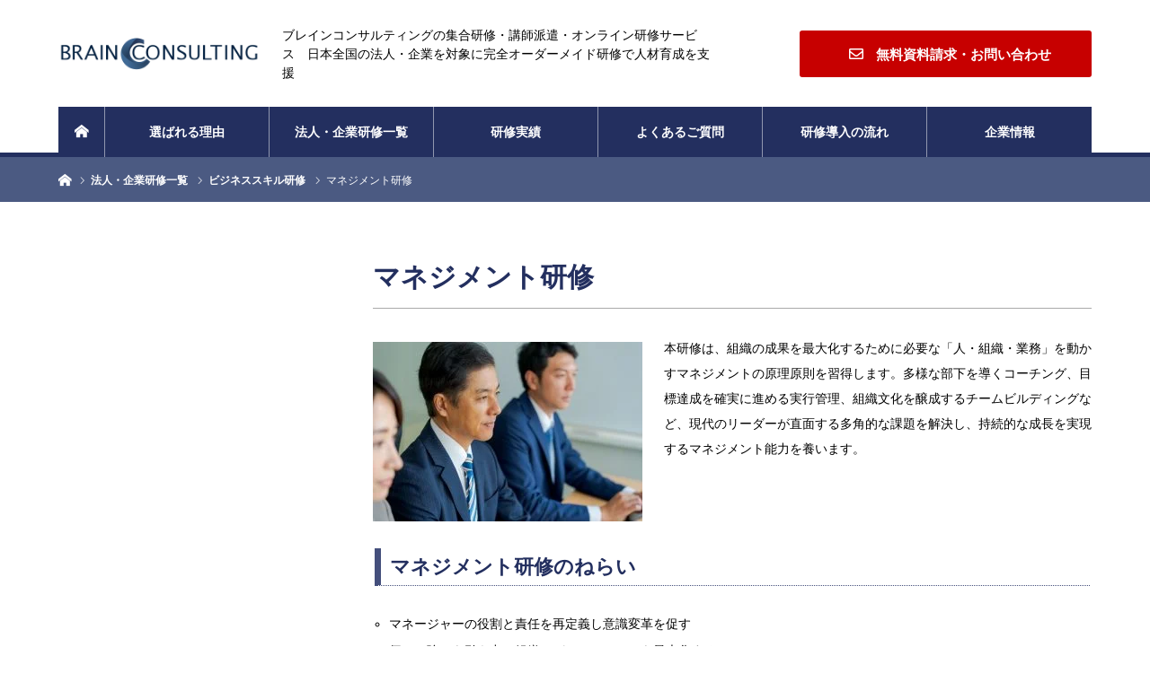

--- FILE ---
content_type: text/html; charset=UTF-8
request_url: https://brainconsulting.co.jp/training/theme/management/
body_size: 55630
content:
<!DOCTYPE html>
<html class="pc" lang="ja">
<head>
<meta charset="UTF-8">
<!--[if IE]><meta http-equiv="X-UA-Compatible" content="IE=edge"><![endif]-->
<meta name="viewport" content="width=device-width">
<title>マネジメント研修</title>
<meta name="description" content="マネジメント研修ならブレインコンサルティング。オーダーメイド型研修で全国（東京・大阪・名古屋・札幌・福岡）に講師派遣・オンライン形式で成果の実感できる研修をご提供します。">
<link rel="pingback" href="https://brainconsulting.co.jp/xmlrpc.php">
<link rel="shortcut icon" href="https://brainconsulting.co.jp/wp-content/uploads/bc-favicon.png">
<meta name='robots' content='max-image-preview:large' />
<link rel='dns-prefetch' href='//www.googletagmanager.com' />
<link rel="alternate" type="application/rss+xml" title="講師派遣・オンライン研修のブレインコンサルティング &raquo; フィード" href="https://brainconsulting.co.jp/feed/" />
<link rel="alternate" type="application/rss+xml" title="講師派遣・オンライン研修のブレインコンサルティング &raquo; コメントフィード" href="https://brainconsulting.co.jp/comments/feed/" />
<link rel="alternate" title="oEmbed (JSON)" type="application/json+oembed" href="https://brainconsulting.co.jp/wp-json/oembed/1.0/embed?url=https%3A%2F%2Fbrainconsulting.co.jp%2Ftraining%2Ftheme%2Fmanagement%2F" />
<link rel="alternate" title="oEmbed (XML)" type="text/xml+oembed" href="https://brainconsulting.co.jp/wp-json/oembed/1.0/embed?url=https%3A%2F%2Fbrainconsulting.co.jp%2Ftraining%2Ftheme%2Fmanagement%2F&#038;format=xml" />
<style id='wp-img-auto-sizes-contain-inline-css' type='text/css'>
img:is([sizes=auto i],[sizes^="auto," i]){contain-intrinsic-size:3000px 1500px}
/*# sourceURL=wp-img-auto-sizes-contain-inline-css */
</style>
<link rel='stylesheet' id='style-css' href='https://brainconsulting.co.jp/wp-content/themes/bridge_tcd049/style.css?ver=1.13.1' type='text/css' media='all' />
<style id='wp-block-library-inline-css' type='text/css'>
:root{--wp-block-synced-color:#7a00df;--wp-block-synced-color--rgb:122,0,223;--wp-bound-block-color:var(--wp-block-synced-color);--wp-editor-canvas-background:#ddd;--wp-admin-theme-color:#007cba;--wp-admin-theme-color--rgb:0,124,186;--wp-admin-theme-color-darker-10:#006ba1;--wp-admin-theme-color-darker-10--rgb:0,107,160.5;--wp-admin-theme-color-darker-20:#005a87;--wp-admin-theme-color-darker-20--rgb:0,90,135;--wp-admin-border-width-focus:2px}@media (min-resolution:192dpi){:root{--wp-admin-border-width-focus:1.5px}}.wp-element-button{cursor:pointer}:root .has-very-light-gray-background-color{background-color:#eee}:root .has-very-dark-gray-background-color{background-color:#313131}:root .has-very-light-gray-color{color:#eee}:root .has-very-dark-gray-color{color:#313131}:root .has-vivid-green-cyan-to-vivid-cyan-blue-gradient-background{background:linear-gradient(135deg,#00d084,#0693e3)}:root .has-purple-crush-gradient-background{background:linear-gradient(135deg,#34e2e4,#4721fb 50%,#ab1dfe)}:root .has-hazy-dawn-gradient-background{background:linear-gradient(135deg,#faaca8,#dad0ec)}:root .has-subdued-olive-gradient-background{background:linear-gradient(135deg,#fafae1,#67a671)}:root .has-atomic-cream-gradient-background{background:linear-gradient(135deg,#fdd79a,#004a59)}:root .has-nightshade-gradient-background{background:linear-gradient(135deg,#330968,#31cdcf)}:root .has-midnight-gradient-background{background:linear-gradient(135deg,#020381,#2874fc)}:root{--wp--preset--font-size--normal:16px;--wp--preset--font-size--huge:42px}.has-regular-font-size{font-size:1em}.has-larger-font-size{font-size:2.625em}.has-normal-font-size{font-size:var(--wp--preset--font-size--normal)}.has-huge-font-size{font-size:var(--wp--preset--font-size--huge)}.has-text-align-center{text-align:center}.has-text-align-left{text-align:left}.has-text-align-right{text-align:right}.has-fit-text{white-space:nowrap!important}#end-resizable-editor-section{display:none}.aligncenter{clear:both}.items-justified-left{justify-content:flex-start}.items-justified-center{justify-content:center}.items-justified-right{justify-content:flex-end}.items-justified-space-between{justify-content:space-between}.screen-reader-text{border:0;clip-path:inset(50%);height:1px;margin:-1px;overflow:hidden;padding:0;position:absolute;width:1px;word-wrap:normal!important}.screen-reader-text:focus{background-color:#ddd;clip-path:none;color:#444;display:block;font-size:1em;height:auto;left:5px;line-height:normal;padding:15px 23px 14px;text-decoration:none;top:5px;width:auto;z-index:100000}html :where(.has-border-color){border-style:solid}html :where([style*=border-top-color]){border-top-style:solid}html :where([style*=border-right-color]){border-right-style:solid}html :where([style*=border-bottom-color]){border-bottom-style:solid}html :where([style*=border-left-color]){border-left-style:solid}html :where([style*=border-width]){border-style:solid}html :where([style*=border-top-width]){border-top-style:solid}html :where([style*=border-right-width]){border-right-style:solid}html :where([style*=border-bottom-width]){border-bottom-style:solid}html :where([style*=border-left-width]){border-left-style:solid}html :where(img[class*=wp-image-]){height:auto;max-width:100%}:where(figure){margin:0 0 1em}html :where(.is-position-sticky){--wp-admin--admin-bar--position-offset:var(--wp-admin--admin-bar--height,0px)}@media screen and (max-width:600px){html :where(.is-position-sticky){--wp-admin--admin-bar--position-offset:0px}}

/*# sourceURL=wp-block-library-inline-css */
</style><style id='global-styles-inline-css' type='text/css'>
:root{--wp--preset--aspect-ratio--square: 1;--wp--preset--aspect-ratio--4-3: 4/3;--wp--preset--aspect-ratio--3-4: 3/4;--wp--preset--aspect-ratio--3-2: 3/2;--wp--preset--aspect-ratio--2-3: 2/3;--wp--preset--aspect-ratio--16-9: 16/9;--wp--preset--aspect-ratio--9-16: 9/16;--wp--preset--color--black: #000000;--wp--preset--color--cyan-bluish-gray: #abb8c3;--wp--preset--color--white: #ffffff;--wp--preset--color--pale-pink: #f78da7;--wp--preset--color--vivid-red: #cf2e2e;--wp--preset--color--luminous-vivid-orange: #ff6900;--wp--preset--color--luminous-vivid-amber: #fcb900;--wp--preset--color--light-green-cyan: #7bdcb5;--wp--preset--color--vivid-green-cyan: #00d084;--wp--preset--color--pale-cyan-blue: #8ed1fc;--wp--preset--color--vivid-cyan-blue: #0693e3;--wp--preset--color--vivid-purple: #9b51e0;--wp--preset--gradient--vivid-cyan-blue-to-vivid-purple: linear-gradient(135deg,rgb(6,147,227) 0%,rgb(155,81,224) 100%);--wp--preset--gradient--light-green-cyan-to-vivid-green-cyan: linear-gradient(135deg,rgb(122,220,180) 0%,rgb(0,208,130) 100%);--wp--preset--gradient--luminous-vivid-amber-to-luminous-vivid-orange: linear-gradient(135deg,rgb(252,185,0) 0%,rgb(255,105,0) 100%);--wp--preset--gradient--luminous-vivid-orange-to-vivid-red: linear-gradient(135deg,rgb(255,105,0) 0%,rgb(207,46,46) 100%);--wp--preset--gradient--very-light-gray-to-cyan-bluish-gray: linear-gradient(135deg,rgb(238,238,238) 0%,rgb(169,184,195) 100%);--wp--preset--gradient--cool-to-warm-spectrum: linear-gradient(135deg,rgb(74,234,220) 0%,rgb(151,120,209) 20%,rgb(207,42,186) 40%,rgb(238,44,130) 60%,rgb(251,105,98) 80%,rgb(254,248,76) 100%);--wp--preset--gradient--blush-light-purple: linear-gradient(135deg,rgb(255,206,236) 0%,rgb(152,150,240) 100%);--wp--preset--gradient--blush-bordeaux: linear-gradient(135deg,rgb(254,205,165) 0%,rgb(254,45,45) 50%,rgb(107,0,62) 100%);--wp--preset--gradient--luminous-dusk: linear-gradient(135deg,rgb(255,203,112) 0%,rgb(199,81,192) 50%,rgb(65,88,208) 100%);--wp--preset--gradient--pale-ocean: linear-gradient(135deg,rgb(255,245,203) 0%,rgb(182,227,212) 50%,rgb(51,167,181) 100%);--wp--preset--gradient--electric-grass: linear-gradient(135deg,rgb(202,248,128) 0%,rgb(113,206,126) 100%);--wp--preset--gradient--midnight: linear-gradient(135deg,rgb(2,3,129) 0%,rgb(40,116,252) 100%);--wp--preset--font-size--small: 13px;--wp--preset--font-size--medium: 20px;--wp--preset--font-size--large: 36px;--wp--preset--font-size--x-large: 42px;--wp--preset--spacing--20: 0.44rem;--wp--preset--spacing--30: 0.67rem;--wp--preset--spacing--40: 1rem;--wp--preset--spacing--50: 1.5rem;--wp--preset--spacing--60: 2.25rem;--wp--preset--spacing--70: 3.38rem;--wp--preset--spacing--80: 5.06rem;--wp--preset--shadow--natural: 6px 6px 9px rgba(0, 0, 0, 0.2);--wp--preset--shadow--deep: 12px 12px 50px rgba(0, 0, 0, 0.4);--wp--preset--shadow--sharp: 6px 6px 0px rgba(0, 0, 0, 0.2);--wp--preset--shadow--outlined: 6px 6px 0px -3px rgb(255, 255, 255), 6px 6px rgb(0, 0, 0);--wp--preset--shadow--crisp: 6px 6px 0px rgb(0, 0, 0);}:where(.is-layout-flex){gap: 0.5em;}:where(.is-layout-grid){gap: 0.5em;}body .is-layout-flex{display: flex;}.is-layout-flex{flex-wrap: wrap;align-items: center;}.is-layout-flex > :is(*, div){margin: 0;}body .is-layout-grid{display: grid;}.is-layout-grid > :is(*, div){margin: 0;}:where(.wp-block-columns.is-layout-flex){gap: 2em;}:where(.wp-block-columns.is-layout-grid){gap: 2em;}:where(.wp-block-post-template.is-layout-flex){gap: 1.25em;}:where(.wp-block-post-template.is-layout-grid){gap: 1.25em;}.has-black-color{color: var(--wp--preset--color--black) !important;}.has-cyan-bluish-gray-color{color: var(--wp--preset--color--cyan-bluish-gray) !important;}.has-white-color{color: var(--wp--preset--color--white) !important;}.has-pale-pink-color{color: var(--wp--preset--color--pale-pink) !important;}.has-vivid-red-color{color: var(--wp--preset--color--vivid-red) !important;}.has-luminous-vivid-orange-color{color: var(--wp--preset--color--luminous-vivid-orange) !important;}.has-luminous-vivid-amber-color{color: var(--wp--preset--color--luminous-vivid-amber) !important;}.has-light-green-cyan-color{color: var(--wp--preset--color--light-green-cyan) !important;}.has-vivid-green-cyan-color{color: var(--wp--preset--color--vivid-green-cyan) !important;}.has-pale-cyan-blue-color{color: var(--wp--preset--color--pale-cyan-blue) !important;}.has-vivid-cyan-blue-color{color: var(--wp--preset--color--vivid-cyan-blue) !important;}.has-vivid-purple-color{color: var(--wp--preset--color--vivid-purple) !important;}.has-black-background-color{background-color: var(--wp--preset--color--black) !important;}.has-cyan-bluish-gray-background-color{background-color: var(--wp--preset--color--cyan-bluish-gray) !important;}.has-white-background-color{background-color: var(--wp--preset--color--white) !important;}.has-pale-pink-background-color{background-color: var(--wp--preset--color--pale-pink) !important;}.has-vivid-red-background-color{background-color: var(--wp--preset--color--vivid-red) !important;}.has-luminous-vivid-orange-background-color{background-color: var(--wp--preset--color--luminous-vivid-orange) !important;}.has-luminous-vivid-amber-background-color{background-color: var(--wp--preset--color--luminous-vivid-amber) !important;}.has-light-green-cyan-background-color{background-color: var(--wp--preset--color--light-green-cyan) !important;}.has-vivid-green-cyan-background-color{background-color: var(--wp--preset--color--vivid-green-cyan) !important;}.has-pale-cyan-blue-background-color{background-color: var(--wp--preset--color--pale-cyan-blue) !important;}.has-vivid-cyan-blue-background-color{background-color: var(--wp--preset--color--vivid-cyan-blue) !important;}.has-vivid-purple-background-color{background-color: var(--wp--preset--color--vivid-purple) !important;}.has-black-border-color{border-color: var(--wp--preset--color--black) !important;}.has-cyan-bluish-gray-border-color{border-color: var(--wp--preset--color--cyan-bluish-gray) !important;}.has-white-border-color{border-color: var(--wp--preset--color--white) !important;}.has-pale-pink-border-color{border-color: var(--wp--preset--color--pale-pink) !important;}.has-vivid-red-border-color{border-color: var(--wp--preset--color--vivid-red) !important;}.has-luminous-vivid-orange-border-color{border-color: var(--wp--preset--color--luminous-vivid-orange) !important;}.has-luminous-vivid-amber-border-color{border-color: var(--wp--preset--color--luminous-vivid-amber) !important;}.has-light-green-cyan-border-color{border-color: var(--wp--preset--color--light-green-cyan) !important;}.has-vivid-green-cyan-border-color{border-color: var(--wp--preset--color--vivid-green-cyan) !important;}.has-pale-cyan-blue-border-color{border-color: var(--wp--preset--color--pale-cyan-blue) !important;}.has-vivid-cyan-blue-border-color{border-color: var(--wp--preset--color--vivid-cyan-blue) !important;}.has-vivid-purple-border-color{border-color: var(--wp--preset--color--vivid-purple) !important;}.has-vivid-cyan-blue-to-vivid-purple-gradient-background{background: var(--wp--preset--gradient--vivid-cyan-blue-to-vivid-purple) !important;}.has-light-green-cyan-to-vivid-green-cyan-gradient-background{background: var(--wp--preset--gradient--light-green-cyan-to-vivid-green-cyan) !important;}.has-luminous-vivid-amber-to-luminous-vivid-orange-gradient-background{background: var(--wp--preset--gradient--luminous-vivid-amber-to-luminous-vivid-orange) !important;}.has-luminous-vivid-orange-to-vivid-red-gradient-background{background: var(--wp--preset--gradient--luminous-vivid-orange-to-vivid-red) !important;}.has-very-light-gray-to-cyan-bluish-gray-gradient-background{background: var(--wp--preset--gradient--very-light-gray-to-cyan-bluish-gray) !important;}.has-cool-to-warm-spectrum-gradient-background{background: var(--wp--preset--gradient--cool-to-warm-spectrum) !important;}.has-blush-light-purple-gradient-background{background: var(--wp--preset--gradient--blush-light-purple) !important;}.has-blush-bordeaux-gradient-background{background: var(--wp--preset--gradient--blush-bordeaux) !important;}.has-luminous-dusk-gradient-background{background: var(--wp--preset--gradient--luminous-dusk) !important;}.has-pale-ocean-gradient-background{background: var(--wp--preset--gradient--pale-ocean) !important;}.has-electric-grass-gradient-background{background: var(--wp--preset--gradient--electric-grass) !important;}.has-midnight-gradient-background{background: var(--wp--preset--gradient--midnight) !important;}.has-small-font-size{font-size: var(--wp--preset--font-size--small) !important;}.has-medium-font-size{font-size: var(--wp--preset--font-size--medium) !important;}.has-large-font-size{font-size: var(--wp--preset--font-size--large) !important;}.has-x-large-font-size{font-size: var(--wp--preset--font-size--x-large) !important;}
/*# sourceURL=global-styles-inline-css */
</style>

<style id='classic-theme-styles-inline-css' type='text/css'>
/*! This file is auto-generated */
.wp-block-button__link{color:#fff;background-color:#32373c;border-radius:9999px;box-shadow:none;text-decoration:none;padding:calc(.667em + 2px) calc(1.333em + 2px);font-size:1.125em}.wp-block-file__button{background:#32373c;color:#fff;text-decoration:none}
/*# sourceURL=/wp-includes/css/classic-themes.min.css */
</style>
<link rel='stylesheet' id='contact-form-7-css' href='https://brainconsulting.co.jp/wp-content/plugins/contact-form-7/includes/css/styles.css?ver=6.1.4' type='text/css' media='all' />
<script type="text/javascript" src="https://brainconsulting.co.jp/wp-includes/js/jquery/jquery.min.js?ver=3.7.1" id="jquery-core-js"></script>
<script type="text/javascript" src="https://brainconsulting.co.jp/wp-includes/js/jquery/jquery-migrate.min.js?ver=3.4.1" id="jquery-migrate-js"></script>

<!-- Site Kit によって追加された Google タグ（gtag.js）スニペット -->
<!-- Google アナリティクス スニペット (Site Kit が追加) -->
<script type="text/javascript" src="https://www.googletagmanager.com/gtag/js?id=GT-T5N7J67" id="google_gtagjs-js" async></script>
<script type="text/javascript" id="google_gtagjs-js-after">
/* <![CDATA[ */
window.dataLayer = window.dataLayer || [];function gtag(){dataLayer.push(arguments);}
gtag("set","linker",{"domains":["brainconsulting.co.jp"]});
gtag("js", new Date());
gtag("set", "developer_id.dZTNiMT", true);
gtag("config", "GT-T5N7J67");
//# sourceURL=google_gtagjs-js-after
/* ]]> */
</script>
<link rel="https://api.w.org/" href="https://brainconsulting.co.jp/wp-json/" /><link rel="alternate" title="JSON" type="application/json" href="https://brainconsulting.co.jp/wp-json/wp/v2/pages/1274" /><link rel="canonical" href="https://brainconsulting.co.jp/training/theme/management/" />
<link rel='shortlink' href='https://brainconsulting.co.jp/?p=1274' />
<meta name="generator" content="Site Kit by Google 1.170.0" /><meta name="generator" content="performance-lab 4.0.1; plugins: ">

<link rel="stylesheet" href="https://brainconsulting.co.jp/wp-content/themes/bridge_tcd049/css/design-plus.css?ver=1.13.1">
<link rel="stylesheet" href="https://brainconsulting.co.jp/wp-content/themes/bridge_tcd049/css/sns-botton.css?ver=1.13.1">

<link rel="stylesheet" media="screen and (max-width:1170px)" href="https://brainconsulting.co.jp/wp-content/themes/bridge_tcd049/css/responsive.css?ver=1.13.1">
<link rel="stylesheet" media="screen and (max-width:1170px)" href="https://brainconsulting.co.jp/wp-content/themes/bridge_tcd049/css/footer-bar.css?ver=1.13.1">

<script src="https://brainconsulting.co.jp/wp-content/themes/bridge_tcd049/js/jquery.easing.1.4.js?ver=1.13.1"></script>
<script src="https://brainconsulting.co.jp/wp-content/themes/bridge_tcd049/js/jscript.js?ver=1.13.1"></script>
<script src="https://brainconsulting.co.jp/wp-content/themes/bridge_tcd049/js/comment.js?ver=1.13.1"></script>

<script src="https://brainconsulting.co.jp/wp-content/themes/bridge_tcd049/js/jscript_responsive.js?ver=1.13.1"></script>


<style type="text/css">

body, input, textarea { font-family: "Segoe UI", Verdana, "游ゴシック", YuGothic, "Hiragino Kaku Gothic ProN", Meiryo, sans-serif; }

.rich_font { font-family: "Hiragino Sans", "ヒラギノ角ゴ ProN", "Hiragino Kaku Gothic ProN", "游ゴシック", YuGothic, "メイリオ", Meiryo, sans-serif; }


body { font-size:14px; }


#post_title { font-size:30px; }
.post_content { font-size:14px; }
.c-pw__btn { background: #232f5f; }
.post_content a, .post_content a:hover, .custom-html-widget a, .custom-html-widget a:hover { color: #004e81; }


#related_ranking li a.image, #related_post li a.image, .styled_post_list1 .image, .styled_post_list3 .image, .ranking_list_widget .image, #index_featured_ranking .image, #ranking_list .image, #blog_list .image, #footer_slider .image, .page_post_list .image {
  overflow: hidden;
}
#related_ranking li a.image img, #related_post li a.image img, .styled_post_list1 .image img, .styled_post_list3 .image img, .ranking_list_widget .image img, #index_featured_ranking .image img, #ranking_list .image img, #blog_list .image img, #footer_slider .image img, .page_post_list .image img {
  width:100%; height:auto;
  -webkit-transition: all 0.75s ease; -moz-transition: all 0.75s ease; transition: all 0.75s ease;
  -webkit-backface-visibility:hidden; backface-visibility:hidden;
}
#related_ranking li a.image:hover img, #related_post li a.image:hover img, .styled_post_list1 .image:hover img, .styled_post_list3 .image:hover img, .ranking_list_widget .image:hover img, #index_featured_ranking .image:hover img, #ranking_list .image:hover img, #blog_list .image:hover img, #footer_slider .image:hover img, .page_post_list .image:hover img {
  -webkit-transform: scale(1.2); -moz-transform: scale(1.2); -ms-transform: scale(1.2); -o-transform: scale(1.2); transform: scale(1.2);
}

a:hover, .bridge_design_headline, #index_featured_ranking .title a, #ranking_list .title a, #blog_list .title a, #page_header .headline, #related_post li .title a:hover, .side_widget .styled_post_list1 .title:hover, .widget_tab_post_list_button a, .side_headline, .footer_headline,.widget_block .wp-block-heading, #comment_headline, .page_post_list .meta a:hover, .page_post_list .headline,
  #header_menu li.current-menu-item a, #footer_menu li.current-menu-item a, #footer_slider .slick-arrow:hover:before, #footer_slider_wrap .headline, #profile_page_top .user_name, .styled_post_list3 .meta li a:hover, #index_point .title a:hover,
    .pc #header .logo a:hover, #comment_header ul li a:hover, #header_text .logo a:hover, #bread_crumb li.home a:hover:before, #bread_crumb li a:hover, .tcdw_menu_widget .menu_headline, #header_slider .category a:hover, #post_title, #post_title_area .meta li a:hover, #related_ranking .title a
      { color: #232f5f; }

#header_slider .swiper-pagination-bullet-active, #header_slider .swiper-pagination-bullet:hover, #return_top a:hover, .next_page_link a:hover, .collapse_category_list li a:hover .count, .slick-arrow:hover, .page_navi a:hover, .page_navi p.back a:hover, .pb_spec_table_button a:hover,
  #wp-calendar td a:hover, #wp-calendar #prev a:hover, #wp-calendar #next a:hover, .widget_search #search-btn input:hover, .widget_search #searchsubmit:hover, .side_widget.google_search #searchsubmit:hover,
    #submit_comment:hover, #comment_header ul li a:hover, #comment_header ul li.comment_switch_active a, #comment_header #comment_closed p, #post_pagination a:hover, #related_post .headline, #previous_next_page a:hover,
      .pc #footer_bottom, .mobile #copyright, .mobile a.menu_button:hover, .mobile #global_menu li a:hover, .mobile .home_menu:hover, .tcd_user_profile_widget .button a:hover, #return_top_mobile a:hover, .bridge_design_headline2, #single_ranking_slider .slick-dots button:hover::before, #single_ranking_slider .slick-dots .slick-active button::before,
      .tcdw_custom_drop_menu_widget .side_headline, .tcdw_category_list_widget .side_headline
        { background-color: #232f5f !important; }
#comment_switch:not(.comment_switch_active) a { border-right-color: #232f5f; }
.comment_switch_active + #trackback_switch a { border-left-color: #232f5f; }
@media screen and (max-width:500px) {
.comment_switch_active + #trackback_switch a { border-left-color: #ccc; }
}
.bridge_design_headline, .side_headline, #side_col .widget_block .wp-block-heading, #comment_textarea textarea:focus, #guest_info input:focus, #comment_header ul li a:hover, #comment_header ul li.comment_switch_active a, #comment_header #comment_closed p, .page_navi a:hover, .page_navi p.back a:hover, #post_pagination a:hover
  { border-color: #232f5f; }

#comment_header ul li.comment_switch_active a:after, #comment_header #comment_closed p:after
  { border-color: #232f5f transparent transparent transparent; }

.collapse_category_list li a:before { border-color: transparent transparent transparent #232f5f; }

.slider_nav .swiper-slide-active, .slider_nav .swiper-slide:hover { box-shadow:inset 0 0 0 5px #232f5f; }

#index_featured_ranking .title a:hover, #ranking_list .title a:hover, #blog_list .title a:hover, #related_ranking .title a:hover
  { color: #014760; }

.pc #global_menu > ul > li.active > a, .pc #global_menu a:hover, .pc #global_menu > ul > li.active > a, .bridge_design_button:hover, #ranking_catgory_sort li a:hover, #ranking_catgory_sort li a.active, .bridge_design_headline3 span.num,
  .tcd_category_list a:hover, .tcdw_custom_drop_menu a:hover
  { background-color: #014760 !important; }

#ranking_catgory_sort li a:hover, #ranking_catgory_sort li a.active, .bridge_design_headline3,
  .tcd_category_list a:hover, .tcdw_custom_drop_menu a:hover
  { border-color: #014760; }

.post_content a { color: #004e81; }

.rank_list_number { background-color: #999999 !important; }
.rank1 .rank_list_number { background-color: #B20000 !important; }
.rank2 .rank_list_number { background-color: #85B200 !important; }
.rank3 .rank_list_number { background-color: #D49F01 !important; }

#fixed_footer_content { background-color:rgba(68,79,124,0.9); }
#fixed_footer_content .content1 .button { background:#c70000; }
#fixed_footer_content .content1 .button:hover { background:#dd3333; }
#fixed_footer_content .content2 .button { background:#FF8000; }
#fixed_footer_content .content2 .button:hover { background:#444444; }
#fixed_footer_content .content3 .button { background:#FF8000; }
#fixed_footer_content .content3 .button:hover { background:#444444; }

.pc #header { border-bottom:5px solid #232f5f; }
.pc #global_menu > ul > li > a, .pc .header_fix #header, .pc #global_menu .home_menu {
  background-color: #232f5f;
  border-color: ;
  color: #FFFFFF;
}
.pc #global_menu .home_menu:before { color: #FFFFFF; }
.pc .header_fix #header { background-color:rgba(35,47,95,1); }
.pc .header_fix #global_menu > ul > li > a { background:none; }
.pc .header_fix #global_menu .home_menu { background:none; border-left:1px solid  ; }
.pc .header_fix #global_menu > ul > li:last-child > a { border-right:1px solid  ; }
.pc .home #global_menu > ul > li.current-menu-item > a { color: #FFFFFF; }

.dp-footer-bar { background: rgba(0,13,66, 0.8); border-top: solid 1px #DDDDDD; color: #ffffff; display: flex; flex-wrap: wrap; }
.dp-footer-bar a { color: #ffffff; }
.dp-footer-bar-item + .dp-footer-bar-item { border-left: solid 1px #DDDDDD; }


</style>






<script src="https://kit.fontawesome.com/e246f20b9b.js" crossorigin="anonymous"></script><style type="text/css"></style><style>.removed_link, a.removed_link {
	text-decoration: line-through;
}</style>
<!-- Google タグ マネージャー スニペット (Site Kit が追加) -->
<script type="text/javascript">
/* <![CDATA[ */

			( function( w, d, s, l, i ) {
				w[l] = w[l] || [];
				w[l].push( {'gtm.start': new Date().getTime(), event: 'gtm.js'} );
				var f = d.getElementsByTagName( s )[0],
					j = d.createElement( s ), dl = l != 'dataLayer' ? '&l=' + l : '';
				j.async = true;
				j.src = 'https://www.googletagmanager.com/gtm.js?id=' + i + dl;
				f.parentNode.insertBefore( j, f );
			} )( window, document, 'script', 'dataLayer', 'GTM-PJ55S75' );
			
/* ]]> */
</script>

<!-- (ここまで) Google タグ マネージャー スニペット (Site Kit が追加) -->

<script>

document.addEventListener( 'wpcf7mailsent', function( event ) {

    location = 'https://brainconsulting.co.jp/contact-thanks/';

}, false );

</script>

<!-- Google tag (gtag.js) -->

<script async src="https://www.googletagmanager.com/gtag/js?id=G-N626RE7L2G"></script>

<script>

  window.dataLayer = window.dataLayer || [];

  function gtag(){dataLayer.push(arguments);}

  gtag('js', new Date());



  gtag('config', 'G-N626RE7L2G');

</script>

<meta name="google-site-verification" content="Cu6U8Lmug8KGf7Koe_CyIYKjzbPxUEtjP1QrnSVv1R8" />
</head>
<body id="body" class="wp-singular page-template-default page page-id-1274 page-child parent-pageid-7430 wp-embed-responsive wp-theme-bridge_tcd049 layout2 mobile_device">


 <div id="header">
  <div id="header_inner" class="clearfix">
   <div id="logo_image">
 <div class="logo">
  <a href="https://brainconsulting.co.jp/" title="講師派遣・オンライン研修のブレインコンサルティング">
      <img class="pc_logo_image" src="https://brainconsulting.co.jp/wp-content/uploads/brainconsulting-logo.png?1769254169"
alt="講師派遣・オンライン研修のブレインコンサルティング" title="講師派遣・オンライン研修のブレインコンサルティング" width="1000"
height="200" />
         <img class="mobile_logo_image" src="https://brainconsulting.co.jp/wp-content/uploads/brainconsulting-logo-1-e1612605256921.png?1769254169"
alt="講師派遣・オンライン研修のブレインコンサルティング" title="講師派遣・オンライン研修のブレインコンサルティング" width="200" height="40" />
     </a>
 </div>
<div
id="tagline" style="font-size:14px;">ブレインコンサルティングの集合研修・講師派遣・オンライン研修サービス　日本全国の法人・企業を対象に完全オーダーメイド研修で人材育成を支援</div>
</div>
      <div id="global_menu">
    <a class="home_menu" href="https://brainconsulting.co.jp/"><span>ホーム</span></a>
    <ul id="menu-%e3%82%b0%e3%83%ad%e3%83%bc%e3%83%90%e3%83%ab" class="menu"><li id="menu-item-19973" class="menu-item menu-item-type-post_type menu-item-object-page menu-item-19973"><a href="https://brainconsulting.co.jp/advantage/">選ばれる理由</a></li>
<li id="menu-item-19972" class="menu-item menu-item-type-post_type menu-item-object-page current-page-ancestor menu-item-has-children menu-item-19972"><a href="https://brainconsulting.co.jp/training/">法人・企業研修一覧</a>
<ul class="sub-menu">
	<li id="menu-item-19936" class="menu-item menu-item-type-post_type menu-item-object-page menu-item-has-children menu-item-19936"><a href="https://brainconsulting.co.jp/training/level/">階層別研修</a>
	<ul class="sub-menu">
		<li id="menu-item-20760" class="menu-item menu-item-type-post_type menu-item-object-page menu-item-20760"><a href="https://brainconsulting.co.jp/training/level/newcomer/">新入社員研修</a></li>
		<li id="menu-item-20761" class="menu-item menu-item-type-post_type menu-item-object-page menu-item-20761"><a href="https://brainconsulting.co.jp/training/level/young/">若手社員研修</a></li>
		<li id="menu-item-20762" class="menu-item menu-item-type-post_type menu-item-object-page menu-item-20762"><a href="https://brainconsulting.co.jp/training/level/middle/">中堅社員研修</a></li>
		<li id="menu-item-20763" class="menu-item menu-item-type-post_type menu-item-object-page menu-item-20763"><a href="https://brainconsulting.co.jp/training/level/manager/">管理職研修</a></li>
		<li id="menu-item-20764" class="menu-item menu-item-type-post_type menu-item-object-page menu-item-20764"><a href="https://brainconsulting.co.jp/training/level/executive/">経営幹部研修</a></li>
		<li id="menu-item-20765" class="menu-item menu-item-type-post_type menu-item-object-page menu-item-20765"><a href="https://brainconsulting.co.jp/training/level/nominee/">内定者研修</a></li>
	</ul>
</li>
	<li id="menu-item-19941" class="menu-item menu-item-type-post_type menu-item-object-page current-page-ancestor menu-item-19941"><a href="https://brainconsulting.co.jp/training/theme/">ビジネススキル研修</a></li>
	<li id="menu-item-19944" class="menu-item menu-item-type-post_type menu-item-object-page menu-item-19944"><a href="https://brainconsulting.co.jp/training/pc/">パソコンスキル研修</a></li>
	<li id="menu-item-19942" class="menu-item menu-item-type-post_type menu-item-object-page menu-item-19942"><a href="https://brainconsulting.co.jp/training/sales/">営業研修</a></li>
	<li id="menu-item-19943" class="menu-item menu-item-type-post_type menu-item-object-page menu-item-19943"><a href="https://brainconsulting.co.jp/training/it/">ITスキル研修</a></li>
	<li id="menu-item-19945" class="menu-item menu-item-type-post_type menu-item-object-page menu-item-has-children menu-item-19945"><a href="https://brainconsulting.co.jp/training/occupation/">職種別研修</a>
	<ul class="sub-menu">
		<li id="menu-item-19940" class="menu-item menu-item-type-post_type menu-item-object-page menu-item-19940"><a href="https://brainconsulting.co.jp/training/public/">官公庁・自治体研修</a></li>
		<li id="menu-item-19937" class="menu-item menu-item-type-post_type menu-item-object-page menu-item-19937"><a href="https://brainconsulting.co.jp/training/medical/">医療機関・病院研修</a></li>
		<li id="menu-item-19939" class="menu-item menu-item-type-post_type menu-item-object-page menu-item-19939"><a href="https://brainconsulting.co.jp/training/kaigo/">福祉・介護施設研修</a></li>
		<li id="menu-item-19938" class="menu-item menu-item-type-post_type menu-item-object-page menu-item-19938"><a href="https://brainconsulting.co.jp/training/hoiku/">幼稚園・保育施設研修</a></li>
	</ul>
</li>
</ul>
</li>
<li id="menu-item-4142" class="menu-item menu-item-type-custom menu-item-object-custom menu-item-4142"><a href="https://brainconsulting.co.jp/work/">研修実績</a></li>
<li id="menu-item-13241" class="menu-item menu-item-type-post_type menu-item-object-page menu-item-13241"><a href="https://brainconsulting.co.jp/faq/">よくあるご質問</a></li>
<li id="menu-item-13234" class="menu-item menu-item-type-post_type menu-item-object-page menu-item-has-children menu-item-13234"><a href="https://brainconsulting.co.jp/flow/">研修導入の流れ</a>
<ul class="sub-menu">
	<li id="menu-item-13242" class="menu-item menu-item-type-post_type menu-item-object-page menu-item-13242"><a href="https://brainconsulting.co.jp/subsidy/">人材開発支援助成金</a></li>
</ul>
</li>
<li id="menu-item-18202" class="menu-item menu-item-type-post_type menu-item-object-page menu-item-18202"><a href="https://brainconsulting.co.jp/company/">企業情報</a></li>
</ul>   </div>
   <a href="#" class="menu_button"><span>menu</span></a>
         <div id="header_banner">
    <a class="q_button sz_l bt_yellow" href="https://brainconsulting.co.jp/contact/"><i class="far fa-envelope"></i> 無料資料請求・お問い合わせ</a>   </div>
     </div><!-- END #header_inner -->
 </div><!-- END #header -->

 
 <div id="main_contents" class="clearfix">

<div id="bread_crumb">

<ul class="clearfix" itemscope itemtype="http://schema.org/BreadcrumbList">
 <li itemprop="itemListElement" itemscope itemtype="http://schema.org/ListItem" class="home"><a itemprop="item" href="https://brainconsulting.co.jp/"><span itemprop="name">ホーム</span></a><meta itemprop="position" content="1"></li>
   <li class="p-breadcrumb__item c-breadcrumb__item" itemprop="itemListElement" itemscope itemtype="https://schema.org/ListItem"><a itemprop="item" href="https://brainconsulting.co.jp/training/"><span itemprop="name">法人・企業研修一覧</span></a><meta itemprop="position" content="2"></li>
	 <li class="p-breadcrumb__item c-breadcrumb__item" itemprop="itemListElement" itemscope itemtype="https://schema.org/ListItem"><a itemprop="item" href="https://brainconsulting.co.jp/training/theme/"><span itemprop="name">ビジネススキル研修</span></a><meta itemprop="position" content="3"></li>
		<li class="p-breadcrumb__item c-breadcrumb__item last" itemprop="itemListElement" itemscope itemtype="https://schema.org/ListItem"><span itemprop="name">マネジメント研修</span><meta itemprop="position" content="4"></li>
  </ul>

</div>

<div id="main_col" class="clearfix">

 <div id="left_col">

  
  <article id="article">

   <h1 id="post_title" class="rich_font">マネジメント研修</h1>

   <div class="post_content clearfix">
    <p><img fetchpriority="high" decoding="async" src="https://brainconsulting.co.jp/wp-content/uploads/pixta_66124986_XL-300x200.jpg" alt="マネジメント研修" width="300" height="200" class="alignleft size-medium wp-image-17589" srcset="https://brainconsulting.co.jp/wp-content/uploads/pixta_66124986_XL-300x200.jpg 300w, https://brainconsulting.co.jp/wp-content/uploads/pixta_66124986_XL-768x512.jpg 768w, https://brainconsulting.co.jp/wp-content/uploads/pixta_66124986_XL.jpg 800w" sizes="(max-width: 300px) 100vw, 300px" />本研修は、組織の成果を最大化するために必要な「人・組織・業務」を動かすマネジメントの原理原則を習得します。多様な部下を導くコーチング、目標達成を確実に進める実行管理、組織文化を醸成するチームビルディングなど、現代のリーダーが直面する多角的な課題を解決し、持続的な成長を実現するマネジメント能力を養います。</p>
<h2 class="style3d">マネジメント研修のねらい</h2>
<ul>
<li>マネージャーの役割と責任を再定義し意識変革を促す</li>
<li>個々の強みを引き出し組織のパフォーマンスを最大化する</li>
<li>メンバーとの信頼関係を構築するコミュニケーション力を磨く</li>
<li>組織目標を各個人の具体的なアクションプランへ落とし込む</li>
<li>多様性を尊重し生産性の高いチームを編成・運営する</li>
</ul>
<h3 class="style3c">マネジメント研修の傾向</h3>
<p>近年は働き方の多様化に伴い、従来の指示命令型から「支援型」のサーバントリーダーシップや心理的安全性を高める手法が主流となっています。また、1対1の対話を重視する1on1ミーティングの導入や、リモート環境下での進捗管理、生産性向上を目的としたデジタルトランスフォーメーションへの対応が強く求められています。</p>
<h3 class="style3c">マネジメント研修のポイント</h3>
<ul>
<li>プレイヤーからマネージャーへの視点転換を徹底</li>
<li>メンバーの主体性を引き出す問いかけとフィードバック手法</li>
<li>心理的安全性の高い職場環境を作るための具体的なアクション</li>
<li>組織のビジョンを自分事化させるストーリーテリングスキルの習得</li>
</ul>
<h2 class="style3d">大手企業・官公庁・教育機関まであらゆる業種の人財育成を支援</h2>
<p><img decoding="async" src="https://brainconsulting.co.jp/wp-content/uploads/client2023.png" alt="取引先企業一部" width="800" height="371" class="aligncenter size-full wp-image-20657" srcset="https://brainconsulting.co.jp/wp-content/uploads/client2023.png 800w, https://brainconsulting.co.jp/wp-content/uploads/client2023-300x139.png 300w, https://brainconsulting.co.jp/wp-content/uploads/client2023-768x356.png 768w" sizes="(max-width: 800px) 100vw, 800px" /></p>
<h2 class="style3d">ビジネススキル研修風景</h2>
<p><img decoding="async" src="https://brainconsulting.co.jp/wp-content/uploads/landscape2023-business2-1.jpg" alt="ビジネススキル研修風景" width="800" height="200" class="aligncenter size-full wp-image-25319" srcset="https://brainconsulting.co.jp/wp-content/uploads/landscape2023-business2-1.jpg 800w, https://brainconsulting.co.jp/wp-content/uploads/landscape2023-business2-1-300x75.jpg 300w, https://brainconsulting.co.jp/wp-content/uploads/landscape2023-business2-1-768x192.jpg 768w" sizes="(max-width: 800px) 100vw, 800px" /></p>
<h2 class="style3d">受講対象者</h2>
<ul>
<li>新しく就任した新任マネージャーおよび候補者</li>
<li>チームの成果をより高めたい現職の管理職</li>
<li>多様な部下の育成や関係構築に課題を感じているリーダー</li>
</ul>
<h2 class="style3d">マネジメント研修の目標</h2>
<p>研修修了後、受講者は自身のリーダーシップスタイルを確立し、自信を持って組織を牽引できるようになります。部下一人ひとりの意欲と能力を適切に把握し、個人の成長と組織目標の達成を同期させる高度なマネジメントを実践します。どのような環境変化にも柔軟に対応し、周囲の力を結集して継続的に成果を出し続ける強い組織の核となることを目標とします。</p>
<h2 class="style3d">マネジメント研修プログラム例</h2>
<ol>
<li>マネジメントの本質：期待される役割とマインドセットの転換</li>
<li>信頼関係を構築する：傾聴と質問によるコーチングスキル習得</li>
<li>目標設定と実行管理：成果を導くKPI設計とフィードバック</li>
<li>チームビルディング：心理的安全性の重要性と組織文化の醸成</li>
<li>デレゲーションの実践：部下の成長を促す適切な権限委譲の方法</li>
<li>コンフリクトマネジメント：対立を前向きな議論に変える手法</li>
<li>タイムマネジメント：組織の生産性を高める業務の棚卸し</li>
<li>実践アクションプラン：自部署の課題解決に向けた行動宣言</li>
</ol>
<h2 class="style3d">参考日数</h2>
<p>1～2日間</p>
<p>※研修目的やご要望により最適な日数の研修プログラムをご提案します。<br />
※研修で学んだスキルの定着のための、フォローアップ研修の実施を推奨しています。</p>
<h2 class="style3d">マネジメント研修の効果</h2>
<ul>
<li>管理職の自覚が高まり組織の規律と実行力が強化される</li>
<li>メンバーのエンゲージメントが向上し離職率が低下する</li>
<li>コミュニケーションの質が上がり現場の課題が早期発見される</li>
<li>チーム全体で効率的に業務を推進する仕組みが定着する</li>
<li>自律的な部下が増えることで次世代リーダーの育成が進む</li>
</ul>
<h2 class="style3d">講義の進め方</h2>
<p>分かりやすい講義はもちろん、ワークやロールプレイなど、アウトプットを中心としたオリジナルの研修プログラムをご提供。<br />
実効性の高い実践型研修で、高い導入効果を感じていただけます。<br />
<img loading="lazy" decoding="async" class="aligncenter size-full wp-image-20910" src="https://brainconsulting.co.jp/wp-content/uploads/training2.png" alt="研修の進め方" width="800" height="301" srcset="https://brainconsulting.co.jp/wp-content/uploads/training2.png 800w, https://brainconsulting.co.jp/wp-content/uploads/training2-300x113.png 300w, https://brainconsulting.co.jp/wp-content/uploads/training2-768x289.png 768w" sizes="auto, (max-width: 800px) 100vw, 800px" /></p>
<h2 class="style3d">研修形式</h2>
<p>弊社では、集合形式・オンライン形式・ハイブリッド形式の3つの形式で実施しております。貴社のご要望に合わせて、効果的な研修方法でご提供いたします。</p>
<h3 class="style3c">集合対面形式（講師派遣・対面形式の研修）</h3>
<p>講義形式での学習やグループディスカッションなどを行うことができます。</p>
<h3 class="style3c">オンライン形式</h3>
<p>受講者の端末から、Web会議システム（Zoom、Teams、WebEX、Meetなど）を利用して実施します。</p>
<h3 class="style3c">ハイブリッド形式（集合＋オンラインの組み合わせ）</h3>
<p>対面研修とオンライン研修を同時に実施する研修形態です</p>
<h2 class="style3d">研修導入の流れ</h2>
<p>ブレインコンサルティングでは、貴社のご要望をヒアリングさせていただいたうえで、幅広い講師陣の中から最適と思われる講師とプログラム案をご提案します。まずは、研修目的、研修時期、受講対象者、人数規模などお分かりの部分からお気軽にご相談ください。</p>
<ul>
<li>STEP1　お問い合わせ・ご要望内容のヒアリング</li>
<li>STEP2　研修企画のご提案</li>
<li>STEP3　お申込み・ご契約</li>
<li>STEP4　研修実施に向けた準備</li>
<li>STEP5　研修実施</li>
<li>STEP6　研修報告及びアフターフォロー</li>
</ul>
<p>※<a href="https://brainconsulting.co.jp/flow/">研修導入の流れページはこちら</a></p>
<h2 class="style3d">よくあるご質問</h2>
<p><span style="text-decoration: underline solid #000 auto; font-weight: 700;">Q：ブレインコンサルティングの特長について教えてください。</span><br />
ブレインコンサルティングでは、オーダーメイド型研修を強みとしております。<a href="https://brainconsulting.co.jp/advantage/">選ばれる理由ページ</a>もご覧ください。<br />
<span style="text-decoration: underline solid #000 auto; font-weight: 700;">Q：研修カリキュラムは当社にあわせてカスタマイズは可能ですか？</span><br />
はい、可能です。研修を企画する段階で、研修の目的や達成目標などをお聞かせください。<br />
多数のお客様から高いご評価を頂いてきた弊社オリジナルカリキュラムをもとに、詳細内容をお打ち合わせのうえ、 ご納得いただけるカリキュラムをカスタマイズしてご提供いたします。<br />
<span style="text-decoration: underline solid #000 auto; font-weight: 700;">Q：講師にはどのような方がいますか？</span><br />
その研修分野の第一線で活躍している講師・コンサルタントが100名以上在籍しております。<br />
研修プログラムの企画からテキストの作成も研修を担当する講師が行い、お客様ごとにオーダーメイドの研修プログラムをご提供しています。<br />
<span style="text-decoration: underline solid #000 auto; font-weight: 700;">Q：参加人数によって費用は変わりますか？</span><br />
講師料は講師人数により費用が変わります。製本版テキストを使用する場合は参加人数によって費用が変動いたします。<br />
PDF版テキストは一式の費用となり、参加人数による変動はありませんが、貴社にて印刷配布またはデータ配布をお願いしております。<br />
※<a href="https://brainconsulting.co.jp/faq/">よくある質問ページはこちら</a></p>
<h2 class="style3d">関連する研修</h2>
<div class="post_row">
<div class="post_col post_col-3">
<section class="q_button2"><a href="https://brainconsulting.co.jp/training/theme/playing-manager/">プレイングマネージャー研修</a></section>
</div>
<div class="post_col post_col-3">
<section class="q_button2"><a href="https://brainconsulting.co.jp/training/theme/change-management/">チェンジマネジメント研修</a></section>
</div>
<div class="post_col post_col-3">
<section class="q_button2"><a href="https://brainconsulting.co.jp/training/theme/project-management/">プロジェクトマネジメント研修</a></section>
</div>
<div class="post_col post_col-3">
<section class="q_button2"><a href="https://brainconsulting.co.jp/training/theme/mbo/">目標管理（MBO）研修</a></section>
</div>
<div class="post_col post_col-3">
<section class="q_button2"><a href="https://brainconsulting.co.jp/training/theme/leadership/">リーダーシップ研修</a></section>
</div>
<div class="post_col post_col-3">
<section class="q_button2"><a href="https://brainconsulting.co.jp/training/theme/transformation-leader/">変革リーダー研修</a></section>
</div>
<div class="post_col post_col-3">
<section class="q_button2"><a href="https://brainconsulting.co.jp/training/theme/servant-leadership/">サーバントリーダーシップ研修</a></section>
</div>
<div class="post_col post_col-3">
<section class="q_button2"><a href="https://brainconsulting.co.jp/training/theme/secure-based-leadership/">セキュアベースリーダシップ研修</a></section>
</div>
<div class="post_col post_col-3">
<section class="q_button2"><a href="https://brainconsulting.co.jp/training/theme/rater/">人事考課・評価者研修</a></section>
</div>
<div class="post_col post_col-3">
<section class="q_button2"><a href="https://brainconsulting.co.jp/training/theme/next-generation-leader/">次世代リーダー研修</a></section>
</div>
<div class="post_col post_col-3">
<section class="q_button2"><a href="https://brainconsulting.co.jp/training/theme/facilitation/">ファシリテーション研修</a></section>
</div>
<div class="post_col post_col-3">
<section class="q_button2"><a href="https://brainconsulting.co.jp/training/theme/subordinate/">部下指導・育成スキル研修</a></section>
</div>
<div class="post_col post_col-3">
<section class="q_button2"><a href="https://brainconsulting.co.jp/training/theme/manager-instruction/">管理職向け指示力研修</a></section>
</div>
<div class="post_col post_col-3">
<section class="q_button2"><a href="https://brainconsulting.co.jp/training/theme/conflict-management/">コンフリクトマネジメント研修</a></section>
</div>
<div class="post_col post_col-3">
<section class="q_button2"><a href="https://brainconsulting.co.jp/training/theme/senior-management/">年上部下のマネジメント研修</a></section>
</div>
<div class="post_col post_col-3">
<section class="q_button2"><a href="https://brainconsulting.co.jp/training/theme/sengoku-leadership/">秀吉に学ぶリーダーシップ研修</a></section>
</div>
</div>
<h2 class="style3d">関連する研修カテゴリ</h2>
<div class="cardlink"><a href="https://brainconsulting.co.jp/training/theme/"><div class="cardlink_thumbnail"><img src='https://brainconsulting.co.jp/wp-content/uploads/pbiz-31-120x120.jpg' alt='ビジネススキル研修' width=120 height=120 /></a></div><div class="cardlink_content"><span class="timestamp">2018.07.30</span><div class="cardlink_title"><a href="https://brainconsulting.co.jp/training/theme/">ビジネススキル研修 </a></div><div class="cardlink_excerpt">ブレインコンサルティングのビジネススキル研修は、貴社のさらなる成長と、従業員の能力向上を目的としたビジネススキル研修ご提供します。貴社の抱える課題や目指す目標に合わせ、多種多様なテーマとカリキュラムをご用意しております。貴社のビジネススキル研修を成功させるため、まずは貴社の現状と課題につい...</div></div><div class="cardlink_footer"></div></div>
<div class="well4">
<h3 class="style3e">社員研修（講師派遣・オンライン・集合研修）のお問い合わせ</h3>
<p>ブレインコンサルティング株式会社は、貴社に最適な研修プランを無料でご提案します。<br />
ご相談やお見積もり依頼等も承っておりますので、ぜひお気軽にお問い合わせください。</p>
<div class="post_row">
<div class="post_col post_col-2">
<p style="text-align: right;"><img loading="lazy" decoding="async" class="aligncenter size-full wp-image-17762" src="https://brainconsulting.co.jp/wp-content/uploads/tel.png" alt="TEL 03-4405-1621" width="300" height="67" /></p>
</div>
<div class="post_col post_col-2">
<p style="text-align: center;"><a class="q_button rounded sz_l bt_yellow" href="https://brainconsulting.co.jp/contact/"><i class="fas fa-envelope" aria-hidden="true"></i>お見積り依頼・お問い合わせ</a></p>
</div>
</div>
</div>
       </div>

  </article><!-- END #article -->

  
  
  
  
 </div><!-- END #left_col -->

 
</div><!-- END #main_col -->


 </div><!-- END #main_contents -->

 <div id="return_top">
  <a href="#body"><span>PAGE TOP</span></a>
 </div>

 
 
  <div id="footer_top">
  <div id="footer_top_inner" class="clearfix">

   
   
   
  </div><!-- END #footer_top_inner -->
 </div><!-- END #footer_top -->

 
  <div id="footer_bottom">
  <div id="footer_bottom_inner" class="clearfix">
      <p id="copyright">Copyright &copy;&nbsp; <a href="https://brainconsulting.co.jp/">講師派遣・オンライン研修のブレインコンサルティング</a></p>
   <div id="return_top_mobile">
    <a href="#body"><span>PAGE TOP</span></a>
   </div>
  </div><!-- END #footer_bottom_inner -->
 </div><!-- END #footer_bottom -->

 
<div id="fixed_footer_content">
 <div class="content1 clearfix has_pr"><p class="pr pr1">最新情報</p><div class="content_left"><p class="pr pr2">最新情報</p><h4 class="catch">2026年（令和8年）新入社員研修の受付開始のお知らせ</h4><p class="desc">毎年多くのお問い合わせをいただいておりますので、お早めにご相談ください。</p></div><a href="https://brainconsulting.co.jp/contact/" class="button">無料資料請求・お問い合わせ</a></div> <a href="#" class="close"><span>Close</span></a>
</div>




<script type="speculationrules">
{"prefetch":[{"source":"document","where":{"and":[{"href_matches":"/*"},{"not":{"href_matches":["/wp-*.php","/wp-admin/*","/wp-content/uploads/*","/wp-content/*","/wp-content/plugins/*","/wp-content/themes/bridge_tcd049/*","/*\\?(.+)"]}},{"not":{"selector_matches":"a[rel~=\"nofollow\"]"}},{"not":{"selector_matches":".no-prefetch, .no-prefetch a"}}]},"eagerness":"conservative"}]}
</script>
		<!-- Google タグ マネージャー (noscript) スニペット (Site Kit が追加) -->
		<noscript>
			<iframe src="https://www.googletagmanager.com/ns.html?id=GTM-PJ55S75" height="0" width="0" style="display:none;visibility:hidden"></iframe>
		</noscript>
		<!-- (ここまで) Google タグ マネージャー (noscript) スニペット (Site Kit が追加) -->
		<script type="text/javascript" src="https://brainconsulting.co.jp/wp-includes/js/comment-reply.min.js?ver=6.9" id="comment-reply-js" async="async" data-wp-strategy="async" fetchpriority="low"></script>
<script type="text/javascript" src="https://brainconsulting.co.jp/wp-includes/js/dist/hooks.min.js?ver=dd5603f07f9220ed27f1" id="wp-hooks-js"></script>
<script type="text/javascript" src="https://brainconsulting.co.jp/wp-includes/js/dist/i18n.min.js?ver=c26c3dc7bed366793375" id="wp-i18n-js"></script>
<script type="text/javascript" id="wp-i18n-js-after">
/* <![CDATA[ */
wp.i18n.setLocaleData( { 'text direction\u0004ltr': [ 'ltr' ] } );
//# sourceURL=wp-i18n-js-after
/* ]]> */
</script>
<script type="text/javascript" src="https://brainconsulting.co.jp/wp-content/plugins/contact-form-7/includes/swv/js/index.js?ver=6.1.4" id="swv-js"></script>
<script type="text/javascript" id="contact-form-7-js-translations">
/* <![CDATA[ */
( function( domain, translations ) {
	var localeData = translations.locale_data[ domain ] || translations.locale_data.messages;
	localeData[""].domain = domain;
	wp.i18n.setLocaleData( localeData, domain );
} )( "contact-form-7", {"translation-revision-date":"2025-11-30 08:12:23+0000","generator":"GlotPress\/4.0.3","domain":"messages","locale_data":{"messages":{"":{"domain":"messages","plural-forms":"nplurals=1; plural=0;","lang":"ja_JP"},"This contact form is placed in the wrong place.":["\u3053\u306e\u30b3\u30f3\u30bf\u30af\u30c8\u30d5\u30a9\u30fc\u30e0\u306f\u9593\u9055\u3063\u305f\u4f4d\u7f6e\u306b\u7f6e\u304b\u308c\u3066\u3044\u307e\u3059\u3002"],"Error:":["\u30a8\u30e9\u30fc:"]}},"comment":{"reference":"includes\/js\/index.js"}} );
//# sourceURL=contact-form-7-js-translations
/* ]]> */
</script>
<script type="text/javascript" id="contact-form-7-js-before">
/* <![CDATA[ */
var wpcf7 = {
    "api": {
        "root": "https:\/\/brainconsulting.co.jp\/wp-json\/",
        "namespace": "contact-form-7\/v1"
    },
    "cached": 1
};
//# sourceURL=contact-form-7-js-before
/* ]]> */
</script>
<script type="text/javascript" src="https://brainconsulting.co.jp/wp-content/plugins/contact-form-7/includes/js/index.js?ver=6.1.4" id="contact-form-7-js"></script>
<script type="text/javascript" src="https://www.google.com/recaptcha/api.js?render=6LeZ2MIUAAAAAPQ-Y9rj0AjhWF7_DNSk4xJRZu3I&amp;ver=3.0" id="google-recaptcha-js"></script>
<script type="text/javascript" src="https://brainconsulting.co.jp/wp-includes/js/dist/vendor/wp-polyfill.min.js?ver=3.15.0" id="wp-polyfill-js"></script>
<script type="text/javascript" id="wpcf7-recaptcha-js-before">
/* <![CDATA[ */
var wpcf7_recaptcha = {
    "sitekey": "6LeZ2MIUAAAAAPQ-Y9rj0AjhWF7_DNSk4xJRZu3I",
    "actions": {
        "homepage": "homepage",
        "contactform": "contactform"
    }
};
//# sourceURL=wpcf7-recaptcha-js-before
/* ]]> */
</script>
<script type="text/javascript" src="https://brainconsulting.co.jp/wp-content/plugins/contact-form-7/modules/recaptcha/index.js?ver=6.1.4" id="wpcf7-recaptcha-js"></script>
</body>
</html><!-- Cache Enabler by KeyCDN @ Sat, 24 Jan 2026 11:29:29 GMT (https-index.html) -->

--- FILE ---
content_type: text/html; charset=utf-8
request_url: https://www.google.com/recaptcha/api2/anchor?ar=1&k=6LeZ2MIUAAAAAPQ-Y9rj0AjhWF7_DNSk4xJRZu3I&co=aHR0cHM6Ly9icmFpbmNvbnN1bHRpbmcuY28uanA6NDQz&hl=en&v=PoyoqOPhxBO7pBk68S4YbpHZ&size=invisible&anchor-ms=20000&execute-ms=30000&cb=5zau9kpi5wop
body_size: 48664
content:
<!DOCTYPE HTML><html dir="ltr" lang="en"><head><meta http-equiv="Content-Type" content="text/html; charset=UTF-8">
<meta http-equiv="X-UA-Compatible" content="IE=edge">
<title>reCAPTCHA</title>
<style type="text/css">
/* cyrillic-ext */
@font-face {
  font-family: 'Roboto';
  font-style: normal;
  font-weight: 400;
  font-stretch: 100%;
  src: url(//fonts.gstatic.com/s/roboto/v48/KFO7CnqEu92Fr1ME7kSn66aGLdTylUAMa3GUBHMdazTgWw.woff2) format('woff2');
  unicode-range: U+0460-052F, U+1C80-1C8A, U+20B4, U+2DE0-2DFF, U+A640-A69F, U+FE2E-FE2F;
}
/* cyrillic */
@font-face {
  font-family: 'Roboto';
  font-style: normal;
  font-weight: 400;
  font-stretch: 100%;
  src: url(//fonts.gstatic.com/s/roboto/v48/KFO7CnqEu92Fr1ME7kSn66aGLdTylUAMa3iUBHMdazTgWw.woff2) format('woff2');
  unicode-range: U+0301, U+0400-045F, U+0490-0491, U+04B0-04B1, U+2116;
}
/* greek-ext */
@font-face {
  font-family: 'Roboto';
  font-style: normal;
  font-weight: 400;
  font-stretch: 100%;
  src: url(//fonts.gstatic.com/s/roboto/v48/KFO7CnqEu92Fr1ME7kSn66aGLdTylUAMa3CUBHMdazTgWw.woff2) format('woff2');
  unicode-range: U+1F00-1FFF;
}
/* greek */
@font-face {
  font-family: 'Roboto';
  font-style: normal;
  font-weight: 400;
  font-stretch: 100%;
  src: url(//fonts.gstatic.com/s/roboto/v48/KFO7CnqEu92Fr1ME7kSn66aGLdTylUAMa3-UBHMdazTgWw.woff2) format('woff2');
  unicode-range: U+0370-0377, U+037A-037F, U+0384-038A, U+038C, U+038E-03A1, U+03A3-03FF;
}
/* math */
@font-face {
  font-family: 'Roboto';
  font-style: normal;
  font-weight: 400;
  font-stretch: 100%;
  src: url(//fonts.gstatic.com/s/roboto/v48/KFO7CnqEu92Fr1ME7kSn66aGLdTylUAMawCUBHMdazTgWw.woff2) format('woff2');
  unicode-range: U+0302-0303, U+0305, U+0307-0308, U+0310, U+0312, U+0315, U+031A, U+0326-0327, U+032C, U+032F-0330, U+0332-0333, U+0338, U+033A, U+0346, U+034D, U+0391-03A1, U+03A3-03A9, U+03B1-03C9, U+03D1, U+03D5-03D6, U+03F0-03F1, U+03F4-03F5, U+2016-2017, U+2034-2038, U+203C, U+2040, U+2043, U+2047, U+2050, U+2057, U+205F, U+2070-2071, U+2074-208E, U+2090-209C, U+20D0-20DC, U+20E1, U+20E5-20EF, U+2100-2112, U+2114-2115, U+2117-2121, U+2123-214F, U+2190, U+2192, U+2194-21AE, U+21B0-21E5, U+21F1-21F2, U+21F4-2211, U+2213-2214, U+2216-22FF, U+2308-230B, U+2310, U+2319, U+231C-2321, U+2336-237A, U+237C, U+2395, U+239B-23B7, U+23D0, U+23DC-23E1, U+2474-2475, U+25AF, U+25B3, U+25B7, U+25BD, U+25C1, U+25CA, U+25CC, U+25FB, U+266D-266F, U+27C0-27FF, U+2900-2AFF, U+2B0E-2B11, U+2B30-2B4C, U+2BFE, U+3030, U+FF5B, U+FF5D, U+1D400-1D7FF, U+1EE00-1EEFF;
}
/* symbols */
@font-face {
  font-family: 'Roboto';
  font-style: normal;
  font-weight: 400;
  font-stretch: 100%;
  src: url(//fonts.gstatic.com/s/roboto/v48/KFO7CnqEu92Fr1ME7kSn66aGLdTylUAMaxKUBHMdazTgWw.woff2) format('woff2');
  unicode-range: U+0001-000C, U+000E-001F, U+007F-009F, U+20DD-20E0, U+20E2-20E4, U+2150-218F, U+2190, U+2192, U+2194-2199, U+21AF, U+21E6-21F0, U+21F3, U+2218-2219, U+2299, U+22C4-22C6, U+2300-243F, U+2440-244A, U+2460-24FF, U+25A0-27BF, U+2800-28FF, U+2921-2922, U+2981, U+29BF, U+29EB, U+2B00-2BFF, U+4DC0-4DFF, U+FFF9-FFFB, U+10140-1018E, U+10190-1019C, U+101A0, U+101D0-101FD, U+102E0-102FB, U+10E60-10E7E, U+1D2C0-1D2D3, U+1D2E0-1D37F, U+1F000-1F0FF, U+1F100-1F1AD, U+1F1E6-1F1FF, U+1F30D-1F30F, U+1F315, U+1F31C, U+1F31E, U+1F320-1F32C, U+1F336, U+1F378, U+1F37D, U+1F382, U+1F393-1F39F, U+1F3A7-1F3A8, U+1F3AC-1F3AF, U+1F3C2, U+1F3C4-1F3C6, U+1F3CA-1F3CE, U+1F3D4-1F3E0, U+1F3ED, U+1F3F1-1F3F3, U+1F3F5-1F3F7, U+1F408, U+1F415, U+1F41F, U+1F426, U+1F43F, U+1F441-1F442, U+1F444, U+1F446-1F449, U+1F44C-1F44E, U+1F453, U+1F46A, U+1F47D, U+1F4A3, U+1F4B0, U+1F4B3, U+1F4B9, U+1F4BB, U+1F4BF, U+1F4C8-1F4CB, U+1F4D6, U+1F4DA, U+1F4DF, U+1F4E3-1F4E6, U+1F4EA-1F4ED, U+1F4F7, U+1F4F9-1F4FB, U+1F4FD-1F4FE, U+1F503, U+1F507-1F50B, U+1F50D, U+1F512-1F513, U+1F53E-1F54A, U+1F54F-1F5FA, U+1F610, U+1F650-1F67F, U+1F687, U+1F68D, U+1F691, U+1F694, U+1F698, U+1F6AD, U+1F6B2, U+1F6B9-1F6BA, U+1F6BC, U+1F6C6-1F6CF, U+1F6D3-1F6D7, U+1F6E0-1F6EA, U+1F6F0-1F6F3, U+1F6F7-1F6FC, U+1F700-1F7FF, U+1F800-1F80B, U+1F810-1F847, U+1F850-1F859, U+1F860-1F887, U+1F890-1F8AD, U+1F8B0-1F8BB, U+1F8C0-1F8C1, U+1F900-1F90B, U+1F93B, U+1F946, U+1F984, U+1F996, U+1F9E9, U+1FA00-1FA6F, U+1FA70-1FA7C, U+1FA80-1FA89, U+1FA8F-1FAC6, U+1FACE-1FADC, U+1FADF-1FAE9, U+1FAF0-1FAF8, U+1FB00-1FBFF;
}
/* vietnamese */
@font-face {
  font-family: 'Roboto';
  font-style: normal;
  font-weight: 400;
  font-stretch: 100%;
  src: url(//fonts.gstatic.com/s/roboto/v48/KFO7CnqEu92Fr1ME7kSn66aGLdTylUAMa3OUBHMdazTgWw.woff2) format('woff2');
  unicode-range: U+0102-0103, U+0110-0111, U+0128-0129, U+0168-0169, U+01A0-01A1, U+01AF-01B0, U+0300-0301, U+0303-0304, U+0308-0309, U+0323, U+0329, U+1EA0-1EF9, U+20AB;
}
/* latin-ext */
@font-face {
  font-family: 'Roboto';
  font-style: normal;
  font-weight: 400;
  font-stretch: 100%;
  src: url(//fonts.gstatic.com/s/roboto/v48/KFO7CnqEu92Fr1ME7kSn66aGLdTylUAMa3KUBHMdazTgWw.woff2) format('woff2');
  unicode-range: U+0100-02BA, U+02BD-02C5, U+02C7-02CC, U+02CE-02D7, U+02DD-02FF, U+0304, U+0308, U+0329, U+1D00-1DBF, U+1E00-1E9F, U+1EF2-1EFF, U+2020, U+20A0-20AB, U+20AD-20C0, U+2113, U+2C60-2C7F, U+A720-A7FF;
}
/* latin */
@font-face {
  font-family: 'Roboto';
  font-style: normal;
  font-weight: 400;
  font-stretch: 100%;
  src: url(//fonts.gstatic.com/s/roboto/v48/KFO7CnqEu92Fr1ME7kSn66aGLdTylUAMa3yUBHMdazQ.woff2) format('woff2');
  unicode-range: U+0000-00FF, U+0131, U+0152-0153, U+02BB-02BC, U+02C6, U+02DA, U+02DC, U+0304, U+0308, U+0329, U+2000-206F, U+20AC, U+2122, U+2191, U+2193, U+2212, U+2215, U+FEFF, U+FFFD;
}
/* cyrillic-ext */
@font-face {
  font-family: 'Roboto';
  font-style: normal;
  font-weight: 500;
  font-stretch: 100%;
  src: url(//fonts.gstatic.com/s/roboto/v48/KFO7CnqEu92Fr1ME7kSn66aGLdTylUAMa3GUBHMdazTgWw.woff2) format('woff2');
  unicode-range: U+0460-052F, U+1C80-1C8A, U+20B4, U+2DE0-2DFF, U+A640-A69F, U+FE2E-FE2F;
}
/* cyrillic */
@font-face {
  font-family: 'Roboto';
  font-style: normal;
  font-weight: 500;
  font-stretch: 100%;
  src: url(//fonts.gstatic.com/s/roboto/v48/KFO7CnqEu92Fr1ME7kSn66aGLdTylUAMa3iUBHMdazTgWw.woff2) format('woff2');
  unicode-range: U+0301, U+0400-045F, U+0490-0491, U+04B0-04B1, U+2116;
}
/* greek-ext */
@font-face {
  font-family: 'Roboto';
  font-style: normal;
  font-weight: 500;
  font-stretch: 100%;
  src: url(//fonts.gstatic.com/s/roboto/v48/KFO7CnqEu92Fr1ME7kSn66aGLdTylUAMa3CUBHMdazTgWw.woff2) format('woff2');
  unicode-range: U+1F00-1FFF;
}
/* greek */
@font-face {
  font-family: 'Roboto';
  font-style: normal;
  font-weight: 500;
  font-stretch: 100%;
  src: url(//fonts.gstatic.com/s/roboto/v48/KFO7CnqEu92Fr1ME7kSn66aGLdTylUAMa3-UBHMdazTgWw.woff2) format('woff2');
  unicode-range: U+0370-0377, U+037A-037F, U+0384-038A, U+038C, U+038E-03A1, U+03A3-03FF;
}
/* math */
@font-face {
  font-family: 'Roboto';
  font-style: normal;
  font-weight: 500;
  font-stretch: 100%;
  src: url(//fonts.gstatic.com/s/roboto/v48/KFO7CnqEu92Fr1ME7kSn66aGLdTylUAMawCUBHMdazTgWw.woff2) format('woff2');
  unicode-range: U+0302-0303, U+0305, U+0307-0308, U+0310, U+0312, U+0315, U+031A, U+0326-0327, U+032C, U+032F-0330, U+0332-0333, U+0338, U+033A, U+0346, U+034D, U+0391-03A1, U+03A3-03A9, U+03B1-03C9, U+03D1, U+03D5-03D6, U+03F0-03F1, U+03F4-03F5, U+2016-2017, U+2034-2038, U+203C, U+2040, U+2043, U+2047, U+2050, U+2057, U+205F, U+2070-2071, U+2074-208E, U+2090-209C, U+20D0-20DC, U+20E1, U+20E5-20EF, U+2100-2112, U+2114-2115, U+2117-2121, U+2123-214F, U+2190, U+2192, U+2194-21AE, U+21B0-21E5, U+21F1-21F2, U+21F4-2211, U+2213-2214, U+2216-22FF, U+2308-230B, U+2310, U+2319, U+231C-2321, U+2336-237A, U+237C, U+2395, U+239B-23B7, U+23D0, U+23DC-23E1, U+2474-2475, U+25AF, U+25B3, U+25B7, U+25BD, U+25C1, U+25CA, U+25CC, U+25FB, U+266D-266F, U+27C0-27FF, U+2900-2AFF, U+2B0E-2B11, U+2B30-2B4C, U+2BFE, U+3030, U+FF5B, U+FF5D, U+1D400-1D7FF, U+1EE00-1EEFF;
}
/* symbols */
@font-face {
  font-family: 'Roboto';
  font-style: normal;
  font-weight: 500;
  font-stretch: 100%;
  src: url(//fonts.gstatic.com/s/roboto/v48/KFO7CnqEu92Fr1ME7kSn66aGLdTylUAMaxKUBHMdazTgWw.woff2) format('woff2');
  unicode-range: U+0001-000C, U+000E-001F, U+007F-009F, U+20DD-20E0, U+20E2-20E4, U+2150-218F, U+2190, U+2192, U+2194-2199, U+21AF, U+21E6-21F0, U+21F3, U+2218-2219, U+2299, U+22C4-22C6, U+2300-243F, U+2440-244A, U+2460-24FF, U+25A0-27BF, U+2800-28FF, U+2921-2922, U+2981, U+29BF, U+29EB, U+2B00-2BFF, U+4DC0-4DFF, U+FFF9-FFFB, U+10140-1018E, U+10190-1019C, U+101A0, U+101D0-101FD, U+102E0-102FB, U+10E60-10E7E, U+1D2C0-1D2D3, U+1D2E0-1D37F, U+1F000-1F0FF, U+1F100-1F1AD, U+1F1E6-1F1FF, U+1F30D-1F30F, U+1F315, U+1F31C, U+1F31E, U+1F320-1F32C, U+1F336, U+1F378, U+1F37D, U+1F382, U+1F393-1F39F, U+1F3A7-1F3A8, U+1F3AC-1F3AF, U+1F3C2, U+1F3C4-1F3C6, U+1F3CA-1F3CE, U+1F3D4-1F3E0, U+1F3ED, U+1F3F1-1F3F3, U+1F3F5-1F3F7, U+1F408, U+1F415, U+1F41F, U+1F426, U+1F43F, U+1F441-1F442, U+1F444, U+1F446-1F449, U+1F44C-1F44E, U+1F453, U+1F46A, U+1F47D, U+1F4A3, U+1F4B0, U+1F4B3, U+1F4B9, U+1F4BB, U+1F4BF, U+1F4C8-1F4CB, U+1F4D6, U+1F4DA, U+1F4DF, U+1F4E3-1F4E6, U+1F4EA-1F4ED, U+1F4F7, U+1F4F9-1F4FB, U+1F4FD-1F4FE, U+1F503, U+1F507-1F50B, U+1F50D, U+1F512-1F513, U+1F53E-1F54A, U+1F54F-1F5FA, U+1F610, U+1F650-1F67F, U+1F687, U+1F68D, U+1F691, U+1F694, U+1F698, U+1F6AD, U+1F6B2, U+1F6B9-1F6BA, U+1F6BC, U+1F6C6-1F6CF, U+1F6D3-1F6D7, U+1F6E0-1F6EA, U+1F6F0-1F6F3, U+1F6F7-1F6FC, U+1F700-1F7FF, U+1F800-1F80B, U+1F810-1F847, U+1F850-1F859, U+1F860-1F887, U+1F890-1F8AD, U+1F8B0-1F8BB, U+1F8C0-1F8C1, U+1F900-1F90B, U+1F93B, U+1F946, U+1F984, U+1F996, U+1F9E9, U+1FA00-1FA6F, U+1FA70-1FA7C, U+1FA80-1FA89, U+1FA8F-1FAC6, U+1FACE-1FADC, U+1FADF-1FAE9, U+1FAF0-1FAF8, U+1FB00-1FBFF;
}
/* vietnamese */
@font-face {
  font-family: 'Roboto';
  font-style: normal;
  font-weight: 500;
  font-stretch: 100%;
  src: url(//fonts.gstatic.com/s/roboto/v48/KFO7CnqEu92Fr1ME7kSn66aGLdTylUAMa3OUBHMdazTgWw.woff2) format('woff2');
  unicode-range: U+0102-0103, U+0110-0111, U+0128-0129, U+0168-0169, U+01A0-01A1, U+01AF-01B0, U+0300-0301, U+0303-0304, U+0308-0309, U+0323, U+0329, U+1EA0-1EF9, U+20AB;
}
/* latin-ext */
@font-face {
  font-family: 'Roboto';
  font-style: normal;
  font-weight: 500;
  font-stretch: 100%;
  src: url(//fonts.gstatic.com/s/roboto/v48/KFO7CnqEu92Fr1ME7kSn66aGLdTylUAMa3KUBHMdazTgWw.woff2) format('woff2');
  unicode-range: U+0100-02BA, U+02BD-02C5, U+02C7-02CC, U+02CE-02D7, U+02DD-02FF, U+0304, U+0308, U+0329, U+1D00-1DBF, U+1E00-1E9F, U+1EF2-1EFF, U+2020, U+20A0-20AB, U+20AD-20C0, U+2113, U+2C60-2C7F, U+A720-A7FF;
}
/* latin */
@font-face {
  font-family: 'Roboto';
  font-style: normal;
  font-weight: 500;
  font-stretch: 100%;
  src: url(//fonts.gstatic.com/s/roboto/v48/KFO7CnqEu92Fr1ME7kSn66aGLdTylUAMa3yUBHMdazQ.woff2) format('woff2');
  unicode-range: U+0000-00FF, U+0131, U+0152-0153, U+02BB-02BC, U+02C6, U+02DA, U+02DC, U+0304, U+0308, U+0329, U+2000-206F, U+20AC, U+2122, U+2191, U+2193, U+2212, U+2215, U+FEFF, U+FFFD;
}
/* cyrillic-ext */
@font-face {
  font-family: 'Roboto';
  font-style: normal;
  font-weight: 900;
  font-stretch: 100%;
  src: url(//fonts.gstatic.com/s/roboto/v48/KFO7CnqEu92Fr1ME7kSn66aGLdTylUAMa3GUBHMdazTgWw.woff2) format('woff2');
  unicode-range: U+0460-052F, U+1C80-1C8A, U+20B4, U+2DE0-2DFF, U+A640-A69F, U+FE2E-FE2F;
}
/* cyrillic */
@font-face {
  font-family: 'Roboto';
  font-style: normal;
  font-weight: 900;
  font-stretch: 100%;
  src: url(//fonts.gstatic.com/s/roboto/v48/KFO7CnqEu92Fr1ME7kSn66aGLdTylUAMa3iUBHMdazTgWw.woff2) format('woff2');
  unicode-range: U+0301, U+0400-045F, U+0490-0491, U+04B0-04B1, U+2116;
}
/* greek-ext */
@font-face {
  font-family: 'Roboto';
  font-style: normal;
  font-weight: 900;
  font-stretch: 100%;
  src: url(//fonts.gstatic.com/s/roboto/v48/KFO7CnqEu92Fr1ME7kSn66aGLdTylUAMa3CUBHMdazTgWw.woff2) format('woff2');
  unicode-range: U+1F00-1FFF;
}
/* greek */
@font-face {
  font-family: 'Roboto';
  font-style: normal;
  font-weight: 900;
  font-stretch: 100%;
  src: url(//fonts.gstatic.com/s/roboto/v48/KFO7CnqEu92Fr1ME7kSn66aGLdTylUAMa3-UBHMdazTgWw.woff2) format('woff2');
  unicode-range: U+0370-0377, U+037A-037F, U+0384-038A, U+038C, U+038E-03A1, U+03A3-03FF;
}
/* math */
@font-face {
  font-family: 'Roboto';
  font-style: normal;
  font-weight: 900;
  font-stretch: 100%;
  src: url(//fonts.gstatic.com/s/roboto/v48/KFO7CnqEu92Fr1ME7kSn66aGLdTylUAMawCUBHMdazTgWw.woff2) format('woff2');
  unicode-range: U+0302-0303, U+0305, U+0307-0308, U+0310, U+0312, U+0315, U+031A, U+0326-0327, U+032C, U+032F-0330, U+0332-0333, U+0338, U+033A, U+0346, U+034D, U+0391-03A1, U+03A3-03A9, U+03B1-03C9, U+03D1, U+03D5-03D6, U+03F0-03F1, U+03F4-03F5, U+2016-2017, U+2034-2038, U+203C, U+2040, U+2043, U+2047, U+2050, U+2057, U+205F, U+2070-2071, U+2074-208E, U+2090-209C, U+20D0-20DC, U+20E1, U+20E5-20EF, U+2100-2112, U+2114-2115, U+2117-2121, U+2123-214F, U+2190, U+2192, U+2194-21AE, U+21B0-21E5, U+21F1-21F2, U+21F4-2211, U+2213-2214, U+2216-22FF, U+2308-230B, U+2310, U+2319, U+231C-2321, U+2336-237A, U+237C, U+2395, U+239B-23B7, U+23D0, U+23DC-23E1, U+2474-2475, U+25AF, U+25B3, U+25B7, U+25BD, U+25C1, U+25CA, U+25CC, U+25FB, U+266D-266F, U+27C0-27FF, U+2900-2AFF, U+2B0E-2B11, U+2B30-2B4C, U+2BFE, U+3030, U+FF5B, U+FF5D, U+1D400-1D7FF, U+1EE00-1EEFF;
}
/* symbols */
@font-face {
  font-family: 'Roboto';
  font-style: normal;
  font-weight: 900;
  font-stretch: 100%;
  src: url(//fonts.gstatic.com/s/roboto/v48/KFO7CnqEu92Fr1ME7kSn66aGLdTylUAMaxKUBHMdazTgWw.woff2) format('woff2');
  unicode-range: U+0001-000C, U+000E-001F, U+007F-009F, U+20DD-20E0, U+20E2-20E4, U+2150-218F, U+2190, U+2192, U+2194-2199, U+21AF, U+21E6-21F0, U+21F3, U+2218-2219, U+2299, U+22C4-22C6, U+2300-243F, U+2440-244A, U+2460-24FF, U+25A0-27BF, U+2800-28FF, U+2921-2922, U+2981, U+29BF, U+29EB, U+2B00-2BFF, U+4DC0-4DFF, U+FFF9-FFFB, U+10140-1018E, U+10190-1019C, U+101A0, U+101D0-101FD, U+102E0-102FB, U+10E60-10E7E, U+1D2C0-1D2D3, U+1D2E0-1D37F, U+1F000-1F0FF, U+1F100-1F1AD, U+1F1E6-1F1FF, U+1F30D-1F30F, U+1F315, U+1F31C, U+1F31E, U+1F320-1F32C, U+1F336, U+1F378, U+1F37D, U+1F382, U+1F393-1F39F, U+1F3A7-1F3A8, U+1F3AC-1F3AF, U+1F3C2, U+1F3C4-1F3C6, U+1F3CA-1F3CE, U+1F3D4-1F3E0, U+1F3ED, U+1F3F1-1F3F3, U+1F3F5-1F3F7, U+1F408, U+1F415, U+1F41F, U+1F426, U+1F43F, U+1F441-1F442, U+1F444, U+1F446-1F449, U+1F44C-1F44E, U+1F453, U+1F46A, U+1F47D, U+1F4A3, U+1F4B0, U+1F4B3, U+1F4B9, U+1F4BB, U+1F4BF, U+1F4C8-1F4CB, U+1F4D6, U+1F4DA, U+1F4DF, U+1F4E3-1F4E6, U+1F4EA-1F4ED, U+1F4F7, U+1F4F9-1F4FB, U+1F4FD-1F4FE, U+1F503, U+1F507-1F50B, U+1F50D, U+1F512-1F513, U+1F53E-1F54A, U+1F54F-1F5FA, U+1F610, U+1F650-1F67F, U+1F687, U+1F68D, U+1F691, U+1F694, U+1F698, U+1F6AD, U+1F6B2, U+1F6B9-1F6BA, U+1F6BC, U+1F6C6-1F6CF, U+1F6D3-1F6D7, U+1F6E0-1F6EA, U+1F6F0-1F6F3, U+1F6F7-1F6FC, U+1F700-1F7FF, U+1F800-1F80B, U+1F810-1F847, U+1F850-1F859, U+1F860-1F887, U+1F890-1F8AD, U+1F8B0-1F8BB, U+1F8C0-1F8C1, U+1F900-1F90B, U+1F93B, U+1F946, U+1F984, U+1F996, U+1F9E9, U+1FA00-1FA6F, U+1FA70-1FA7C, U+1FA80-1FA89, U+1FA8F-1FAC6, U+1FACE-1FADC, U+1FADF-1FAE9, U+1FAF0-1FAF8, U+1FB00-1FBFF;
}
/* vietnamese */
@font-face {
  font-family: 'Roboto';
  font-style: normal;
  font-weight: 900;
  font-stretch: 100%;
  src: url(//fonts.gstatic.com/s/roboto/v48/KFO7CnqEu92Fr1ME7kSn66aGLdTylUAMa3OUBHMdazTgWw.woff2) format('woff2');
  unicode-range: U+0102-0103, U+0110-0111, U+0128-0129, U+0168-0169, U+01A0-01A1, U+01AF-01B0, U+0300-0301, U+0303-0304, U+0308-0309, U+0323, U+0329, U+1EA0-1EF9, U+20AB;
}
/* latin-ext */
@font-face {
  font-family: 'Roboto';
  font-style: normal;
  font-weight: 900;
  font-stretch: 100%;
  src: url(//fonts.gstatic.com/s/roboto/v48/KFO7CnqEu92Fr1ME7kSn66aGLdTylUAMa3KUBHMdazTgWw.woff2) format('woff2');
  unicode-range: U+0100-02BA, U+02BD-02C5, U+02C7-02CC, U+02CE-02D7, U+02DD-02FF, U+0304, U+0308, U+0329, U+1D00-1DBF, U+1E00-1E9F, U+1EF2-1EFF, U+2020, U+20A0-20AB, U+20AD-20C0, U+2113, U+2C60-2C7F, U+A720-A7FF;
}
/* latin */
@font-face {
  font-family: 'Roboto';
  font-style: normal;
  font-weight: 900;
  font-stretch: 100%;
  src: url(//fonts.gstatic.com/s/roboto/v48/KFO7CnqEu92Fr1ME7kSn66aGLdTylUAMa3yUBHMdazQ.woff2) format('woff2');
  unicode-range: U+0000-00FF, U+0131, U+0152-0153, U+02BB-02BC, U+02C6, U+02DA, U+02DC, U+0304, U+0308, U+0329, U+2000-206F, U+20AC, U+2122, U+2191, U+2193, U+2212, U+2215, U+FEFF, U+FFFD;
}

</style>
<link rel="stylesheet" type="text/css" href="https://www.gstatic.com/recaptcha/releases/PoyoqOPhxBO7pBk68S4YbpHZ/styles__ltr.css">
<script nonce="Fbm_8WcH5ocVuyBlNcbqKw" type="text/javascript">window['__recaptcha_api'] = 'https://www.google.com/recaptcha/api2/';</script>
<script type="text/javascript" src="https://www.gstatic.com/recaptcha/releases/PoyoqOPhxBO7pBk68S4YbpHZ/recaptcha__en.js" nonce="Fbm_8WcH5ocVuyBlNcbqKw">
      
    </script></head>
<body><div id="rc-anchor-alert" class="rc-anchor-alert"></div>
<input type="hidden" id="recaptcha-token" value="[base64]">
<script type="text/javascript" nonce="Fbm_8WcH5ocVuyBlNcbqKw">
      recaptcha.anchor.Main.init("[\x22ainput\x22,[\x22bgdata\x22,\x22\x22,\[base64]/[base64]/MjU1Ong/[base64]/[base64]/[base64]/[base64]/[base64]/[base64]/[base64]/[base64]/[base64]/[base64]/[base64]/[base64]/[base64]/[base64]/[base64]\\u003d\x22,\[base64]\x22,\x22w7g0DsK1wqnDuj5KIVtVD8O4wos1wo0QwqfCgMOdw7MAVMOVS8O2BSHDnsOgw4JzQMKFNghEdMODJg3Dkzofw68+J8O/OcOswo5abzcNVMKbBhDDni9qQyDCpGHCrTZlSMO9w7XCv8KXaCxLwrMnwrV3w4VLTjQHwrM+wqvCvjzDjsKTF1Q4L8O2JDYVwrQ/c0QhECgjexsLJcKpV8OGYMO+GgnCmjDDsHt9wqoQWgAQwq/[base64]/Dt8OoTsKPUgXDnH7CtDsnwpfCosOHeCLCmsOAasKmwoA2w6DDlAsIwrlsKH0EwoDDnnzCu8OLO8OGw4HDpcOlwofCpCbDl8KAWMOPwpApwqXDhsKdw4jClMKXR8K8U0BJUcK5DjjDthjDmsKPLcOewoHDvsO8NSMlwp/[base64]/CisKgFsKZGMKGVMOPQcOtWsKrFF0rJcKPwoA5w6nCjcKnw5pXLjvCqMOKw4vCkSFKGCAywpbCk1spw6HDu2fDoMKywqk/UhvCtcK3DR7DqMOUT1HCgwPCi0NjfMKrw5HDtsKbwptNIcKoYcKhwp0Ew6LCnmtXRcORX8OSch8/w4bDk2pEwrYfFsKQU8OKB0HDikwxHcOpwoXCrDrCrcOxXcOaQkspDXc0w7NVGT7DtmsEw7LDl2zCv21IGw7DkhDDisOjw6wtw5XDisKoNcOGZghaUcOLwoQ0O0zDr8KtN8Kowo/ChAFxC8OYw7wOY8Kvw7UoTj99wrpbw6LDoHF/TMOkw7PDmsOlJsKew6V+wohJwptgw7BAOT0GwoXCkMOvWxHCqQgKa8OJCsO/FcKcw6oBLRzDncOFw43CisK+w6jChTjCrDvDvwHDpGHCghjCmcOdwoDDlXrCll59dcKbwpLChQbCo0zDkVgxw6IvwqHDqMKrw4/[base64]/NwQIwrPCilzDkALCr8Oqw7wvwpULw5bDmcKhw6FJScOowqPCtcOPUHvCvjXCvMKlwrpvwp0Gw5dsADvDsTNmw6s9LCrCjMOOQcKpWFfDqXgIAsOKw4cWZWdeK8Ocw5HCqi4xwpTDicK1wovCn8OFGQJIZcKRwqLCp8KBfy/ClcOmw7bCmifDu8OPwr/CvMOxwrlFLSjCjcKZWMOYZj3CoMKPwqDChikPwpbDiEs4wrnCoxkTw5/Cn8K2w70pwqBGwqjClsKlGcO5wrfDjnQ6w4EKw6xPw5LDq8O+w6AHw5UwEMOOHn/[base64]/[base64]/CusOhaBkEKcO/w7rDnA7DhcKSwonDj8OmeMOtLRgyfAg9w6rCj3New6HDk8OWwoZgw74IwpjCsT/Cr8OXXsKnwododBkoKcO8wpUlw63ChsOewrROIsK0EcO/Y2DDgsK0w6vDhlbDp8OOW8OlZcKDLWFaJxc3wpMNw71Iw5/[base64]/[base64]/Dt8Kaw4RvwrPCtVYJw7xMRAwAVW3CiWvCoQQDw6QuU8O+DA0Jw6bCgMOXw4nDjCQdIsO/[base64]/[base64]/Cg8OXw77CtFFFwo/CsgBJw5XDgi5Zw7t4RMKhwrBVHMKUw7c+eyNKw57DgGQpN1cCIcK0w5RFEy8GL8K3dxrDpcKJIFPClcKlEsKfKEXDg8OSw7p7KMKvw5BmwojDhGx9wqTCmyXDi0/CscKtw7XCqC5CJMOSwpEKWBbDksKVUDQow4MINcOOTiJBQ8O6woNtesKCw6nDu3vCtMKLwqkzw6RYJ8Ovw48senQdWRN9w5o6YSPDiXAZw7TDpcKQEkgrYsKVJcKYE0x/w7bCpU5VFxJjPcKKwq7Dr1QIw7Fyw4Q+R3rDqkXCosK8HcKuwpzDhcO4wprDmcOmOT/CscKRawvChcOzwod/[base64]/wrdTBj1sw6NBR0fDosKBRz/DhSkIc8ONwqjCisOew5/DgMOfw4hxwpPDqcKMwpxQw7/DoMOjw4TCmcOiRz4Vw63CosOaw4HDqwwQMAdBw53DpcOzH1fDjFvDosOQaXbCocOBTMK3wqPDpcO/w6vCncOTwqVHw4sFwodgw53DkH/CvELDgXbDu8K4w43DqREmwrB9RcOgPcKwFsKpwrjCv8KHKsOjwqNXaHhyOMOgFMOmw6FYwohdZ8KTwoYpShJNw5Z2eMKqwpY+w53Dsl5gZz/DsMOuwrDCpcOKBS/CnMOnwpU2w6AIw6VcZcOjTW5QCsKRccKKHcOrcA/ClmViw6jDuV1WwpBzwp0sw4XCl2ANGMO/wrzDrlgpw5HCmVvCtsK8FEPDtMOiLmYhfUIEJsKkwpHDkFDChsODw7jDulzDp8OiRQPDgBR2wr08w7ZnwqLCuMKqwqoyIMKwQRXCvDHCgRfClkLDul40wp3CicKGI3M1w6wGP8OWwoAxX8KpRHpxd8OQNMO9aMOIwoXCnkjCq1YXCcOxZh3CqMKTw4XDhHt/[base64]/CvDLDtsOpW8OUdHJoDggcZ8OCwovCul8fw7PCgArCpQHCg1gtwofDgsOBw6FyKigBw7TCjALDt8OJOB87wrBdPMKvw58Nw7FPw5TDmxLDvlxmw4gYwoAjw4XDm8KTwoHClMOdwrUhasKKw4DCsXnDnMO5Z1PCp1DCpMOkOS7CiMK/eF/[base64]/Cvx3Dm8OTw5bCpDgPwoZCwonDnxPCrEdawrbDg8Kjw6zCmmFTw7NdOsK5P8ORwrZjVsK0EHUbw5nCry3DlcKiwqcEL8KqAQ44woQKw6QKCRLDhTESw7Bkw4hFw7nCh2jCuldsw47DrCUYFHjCp25RwqbCrFjDpHHDhsKUQnYvw6HCry/DpBnDg8Kqw5fCisOAwqhAwpleAwHDrXt6w7vCrMKxKsK4wq/[base64]/[base64]/[base64]/CvUlnw7HClVbDqsK1w4xFw4/[base64]/wrHChsKqwrHCo1dNw47CjcKWCAjDncOrw7tsM8K1Oh4yBMKqfsOZw4PCpGoONMOqNMOqw5/[base64]/IiJzdsKfwqvDo8Osw4LDiEkae8KcJsOrNcKBwocHF8KyOMOlwrrDi0zChcOowqphw4TDthknVXLCs8O3w5pjJm98w4F/w4V4fMOMw6LCt1w+w4QQCwrDkcKAw7xIw5zDmsKBQMKhRS5XLj92fMO/[base64]/[base64]/Cs3HDnUc4DCjDr8OcX0vCpjHDt8K8PiTCiMOYw4HCqcK9PGFSPmF6OsOIw64mJ0DCtWQDwpTDtltMwpQkwpbDkMKnfcOfw7bCuMKgDmjDmcK6D8KNw6Zvw7fCgsOXDlnDhzgUw7/DiEQmEsKMY3xAwpTCvsOdw5TCicKIAUnCpz97KMOpEMK8V8OWw5Y/BjLDv8OUw7nDn8Oiw5/Ct8Knw7ANMMKowpTDk8OaeQvCt8KpcMOTw7ZnwpHDocK8wox6bMO6bcKvw6QrwpfCocKlRmPDtsK7w7TDgXYCw5gXXsOpwrFBBCjDm8KIGm5/w6bCp1RhwrLDsnbClgzDiRnDrhZ0wr7DlsKNwpLCt8OFw78gXsOdUMOdVcKsFkzCr8KxHxdpwqzDuUJ5woIzDiEMEmcmw4XDmcOowpbDv8K3wq5rwp87byZ1wqxlcA/[base64]/[base64]/[base64]/DqcK9wq5xw7HDi8OSw5tIGGzCsXnDpzVpwokfW3/DjU3Ck8OkwpNNCnVyw5TCs8KUwprCjMOfNno1w5gbwpEBPD5MbsK7VhjDkcOOw7/Co8OcwofDgsOBwpHChjbCksO1EgfCixk9K2F8wqfDq8O6LMKNB8KhcGLDrsKTw7MrbcKIH099fMKNScKkbgDCmG7DgMKfw5HDjcOqDMO/woPDt8K8w6PDmE8Vw7MDw70YOnE4IwdpwqLDl1zCsGTCoi7DrivDo03CrzbCt8Oyw5ECa27Csm5vJMOjwoBdwqLDnMKpwrEVw789H8OuB8KIwrRrDMKzwrrCmcKTwrBnwpstwqoZwpRfR8OTwrJqTGnCl3cbw7LDhjrCgMOvwqc8OFvCgggdwoB4wphMCMOTdMK/w7Mpw6ANw7d+w5oRTxfDtXXCngPDlAZ0w63DlMOqH8O2w7fDtcKpwpDDiMKSwrrDh8K+w5TDm8OmPTJYT3kuw7zCvjVNTsKvBsOmFMKxwpc/wpzDgxMgwoouwoAOwotiSzUzw6wODG4tOsOGFsOEPzY0w7nDsMKrw6nDtEBKLsOUdxLClcOwFsK0ZVXCn8O4woUrO8ONEcKTw70mMMOLecKzw6MSw5xawpbDvcOkwpDDhT/CrMO0w6BYGMKfBsKvX8KLZT7Dk8KDUCtOKyEiw4xlw6rCgcOSwoY6w6LCkx0Mw5rCpcOBwoTDq8KBwqLClMKQG8OfH8KqSDwnDcKFaMKBLMK8wqAfwoN9Vn0GccKAwok4c8Opwr/DtMOSw6FeLzTCpMOAOMOjwrnDkGDDmis7wo47wr1lwpk8KMOUbsKyw61mR2/Ds1TCvnXCmMOECzJhbxMYw7vCvmVJcsKzw4FDw6UBwp3DiBzDpsOcFcOZX8KtLsKDwq54woRaRD4Hb3dFw4VLwqMTwqdkWQPDocO1acOvw5IBwq7CqcK+wrDClmJ8w7/CmMKbAsO3wrzCgcKdVkbCt3PCq8K4wpHDvsONZcOaHj/[base64]/CiMKRF0DCsMKYQgfDny3DqXHDsQjCp8Kkw4N/w6vCk1Rse2HDkMKfQcKgwrFXUUHCiMOnNTkbwqM7FzsGPl8swobCrMOcw5UgwqDCqsKeB8OZGcKwdyrDkcK1AcO6GcOkw6NxWDjDtcOYGsOTJMKPwqxPAjh4wrbCr3YjCsOawpPDlsKYwrFiw6vCmi1FAiMTFcKYJcK6w4Y5wohXQMKRcHFQwojCi2XDiizCvsKiw4/[base64]/DqMKgw7Evw7bCl8KfwrJVwp4UwoAxwrBWw6LDnsKZWizDjAjCgBjCrcOEV8ObY8K+UMOkTMOZBMKnEQdkWTbCmcKmTMO+woYnCzZ0LsOUwqB8A8OqBsObDMKzwqzDicO0w441XMOLNwrCjDLDpG3ClHnCvm9swpRIbXAGXMKIwo/DhVzDlgMnw4nCkkfDmMOwV8KDwqkzwqfDncKawqg5wrrCjsO4w7xcw48swqbDiMOCw4zCvyPChCTCv8OBLiPCjsKiV8KzwqfDpQvDicKOw7wOQcKiw44ELsOFXsKNwrM8ccKlw5bDk8OMejfCk3HDpUMEwqoMdwthNALDmnPCpMKoMy9Xw5QvwpN3wqnDv8KRw78/[base64]/IkhVworCqHrDsGkeEhXDqsOYwo5Nw5Z+wqHCokzDqsOUOsOGw709OsKmX8Khw4DDnTINOsO3FVvCgQzDrhQuacOEw5PDn0IETcKYwoZuJsODQhfCnMKHP8KqEMOvHifChsOXOMO5FVElSk7DhsK5D8Kawpl3NmJgw6BeQcKZw6nCtsOxFMK/w7V/cQjCsVDCvwsOCsKCEcKOw7jDphzCtcK5M8OoW3HCh8O7Wh4qaGPCpgnCqsKzw7LDqRXChHJ9w4gpeRAlUUZoLsKmw7PDpRHCjRnDs8OYw7EvwoNxwp4iWMKldsOIw6JhBxocY1HDmmUaesOfwrVWwrDChcOLf8K/wqHDhMOkwqPCk8O/IMKowqZ6S8OJwp/CgsORwqTDksOJwqQ9TcKucMOLw5bDrcK1w4tnwrjCh8OsADo+AQZ0w4NdaS0ww5gZw70KZnnCtsKzw7hxwqEbGRvCtsONEBXDmC1ZwpDCnMKtLifCvAtTwo3Ds8Krwp/DmcOTwp8fwp9qGFUqDMO4w6rDvAfCn2tGUizDp8OiTsO3wpjDqsKDw5TCjsK8w47Cqi5YwqBYA8OoVcOUw5/CtlkawqEDbcKkNcKbw6fDp8OawqV/YcKIwoE5CMKMVwNxw6DCrcOPwo/DtUobR1JMb8KFwp/DgBZ2w6E/ecOmwr5jaMO3wqrDtDlGw5o/wrQkw5kmwp7Cq1vCvcKLAwbChU7Du8OCDnTCicKYXzDCrMOEQkYsw7HCuGHDscOKc8OCQAjCmMKGw6/DqMK7wqXCq3IjX0AGe8KQHnV9wptnIcOkwqNRdH15w4/CtkA2KSR/w7HDgMOtPcO7w6BJw7oyw4JiwrrCmE48FwJVOT5rAW3Cl8OMRTI/LFzDul7DsxvDm8KKGXZmAWMlTcKiwofDknhQFR4vw5XCg8OuJMO/[base64]/w4zDmsKHVW/[base64]/CicKPw7/Dj8Oow41hwprCrMKkKsOoJsO+QUfCgsOUwqVGwpsPwq0RXiXCkynCqwJcJMODC1zDgMKObcK7EHjDiMKHP8K6QVrDncK/cC7Dl0zDqcOIFcOvImrDn8OBRFQRcy9CXcOGYhk/w4xpdsO9w4h+w5TCoF4SwpbCisKUw5jDk8KUE8KYZRcyGj4qbnDDmMOuKhtJDMK1fkDChcK6w4fDhTQ+w5rCkcOMZiFewo8fP8K8ccKYBBnCncKUwoYRGVjDocOnC8K7w7sRwrrDti7CpTrDuA0Mw78wwoTDtsOEwpcYDHrDicOkwq/[base64]/K8KweMKNZsKQMkd1w7A1V3AvwqzCsMOvHmbDq8KsDsKxwpIVwrorU8OhwrfDp8OlAMO1BWTDsMKGAClvGU3Ch3hWw7NcwpvDoMKSfsKvQcKZwqoLwps7Cg1OMS/CvsOJworCscKOf0FYDsO9CAUxw7dsEVlUNcOwE8OiDgzCgD7CqzVuwrzDpXLCkBLDqj1Hw79ISRkGEMKjcMKkO3dzJzpBPsK9wq/DixvDjsOJw5LDt2jCssKowrkeA2bCjsKRJsKSI0dfw5VUwonCo8KZw4rCqsOtw6R9DMKbw6RpRMK7DFRcMjPCn3bCiyHCs8KLwr/Cm8Olwo/CjF1lM8OpYg7DrsK1wrt0OGjDnETDvFjCpcKtwonDtsODw6tbNG/[base64]/[base64]/CgibCt8OzEMOrZFzChSkRw7PCrcK/[base64]/TyzCncOuw4/DhsO7HUXDrMKIwohdwpFSOVxzAcOXeg54w7DCrcOiRgM1SCJUAsKXFsOxHxPCoQMSQ8OsPMOcMX4+w5nCosKsf8Ojwp1JK03CuHxlaRnCu8KOw5DCvX/[base64]/QhwMHcODecO0EMKuwp9RQ23CvVLCgl3DnMOSw750Xh3DrcKlwrrCn8O8wpbCvcOIw6p/Q8KVYSsXwovCu8OuXlvCrHg2W8KOJDbDocKvwqI4NcKlwpV2w67DlcO2FUo0w4fCu8K/[base64]/CuyPCsMOsw7XCgsKNRGUYw68rwrnDpnrCjcKnwp7DoxhbfGLDrMO6QCk9BsKeR1oIwqDDj2bCiMODOkTCo8O+DcOsw5HCssOLw4fDkcO6wp/ChE5kwosDPcOsw6JHwrE/wqjCigXDlMKFYH3Cm8OtQy3DmcOwYyF2FsORFMKPwovChsK2w4bDl1pPJHbDlsO/wqVCwrrChXTCm8K4wrDDisOVwp5rw6PDrMOIGgHDmwEDFmDDrnF5w5RlZVXDtRvCi8KISQfDvsK/wroRAAp5P8KLMsKtw5jCjMKIwpDCu05ebUzClcO1HMK4woh+bXfDnsKRw6rDgzcJdi7DpcOvXsKLwr3Ckw9kw6hbwoTChMKyRMO6w7DDmm7Cnz9cw6jDmgllwq/[base64]/aMORYsK8wozDki0EMMOwWMKkw5rDvsOzcidww73DiyjDpwvCs1V9CUwsTyHDgcO1OwgmwqPClWnCh0zCt8K+wojDt8KrbRrDjzvDngEyfFfCggHCkTrCqsO4HCDDu8Krw7zDgn93w6tUw4/CjwjCucKgBMO0w7zCo8O5wrnCsBBJw5zDijtpw6LCiMOWwq/CmmN2w6DCq3nCn8OoNcK0wpXDo0RAwqImYUrDh8OdwrkCwro9e0FMwrPDim9hw6RywpDDqREhDRZ5w6MDwpfCkiBIw7dIw5rDv1bDnMOGSsO1w4fDisKif8Oqw48RaMKIwoc4wqwyw7jDksOOJHNwwrbCnMO4wrcWw6/[base64]/e8OkDx7DoEwDCMO+w6XCkMOpw41/w4zDo8OlecKNPy5oPsKiPRJHfGPCt8KZw5ITwpDDll3CqsKbV8KCwoIsfsKawpXChcK2YXTCi2XCnMOhSMOKw7TDsSLDuQdVBsKKAsOIwpHDlSHCh8K7w5zCh8OWwp5MImXDhcOWTDIsecKLw64xw54Cw7LCiRJ6w6cUwrHCslM/fX8ZB2XCosOwY8KdXAYrw517cMOFwqQPYsKLwrIVw4DDgyACa8OVS3QrZcO4VDfCuzTChMK8TSbDmTIcwp1oTBoZw4HDqR/CklcOTk0Hw6vDmghJwrNwwq1iw61qCcKOw7zCq1zDksOQw4PDjcOZw4ZsBsOywq01w4Q/[base64]/[base64]/wqvCqkjCiEtBEsOCwpFGAHdhQGAqEMOqRS7Dg8OPw54fw7gNwr8FCATDnSnCocKjw4nDs3Yaw43DkHYjw5rDqTbDoiIEDR/DvsKPw5TCs8KWwrxcwqHDlzXCp8Omw6nDs0PCiBrDrMOJcRNLNsO3woN5wovCnV9ww79/[base64]/CjcONwrHDrcOjMT1uw71JX8OrwovDlw/[base64]/CocKmwprCs8Ohw5HDlMOgGsKKJ8OZw57Cgm3CgMKUw7ROSnV2wqjDrMOhXsOzIsK+MMKwwrQ/PQQwUA4GY0vDoxPDqGTCuMOBwpPCkXLDgMO0SsKFPcORGy4JwppIBAAJwqA6wovCocOAwotbaVTCpMOfwrnCkh/Dp8OKwqVWf8O1wot1HMOFZzjCvCp5wqxxDG7CpTjCn1zDrcODLcKpVkDDhMOjw6/[base64]/w5ZaLE/Ct8KjH8KYwq0JwpkJw6s8wpHDl8KFwrrDo2Y3EU/DkcOyw4DDt8OSwqnDhCpswox1w5fDrjzCocOReMKZwr/DicKbcsO1U384U8O2wpXCjwrDhsOeGsOSw5Zmw5cLwpPDjsOUw47DpFPCncK6EsKWwrvDrcKOdsKvw6Epw6FJw5FtFsO1wpNrwrUYRH3ChXvDlsOjecOSw57DoG7CvVV1LlHDrcO0wqvDuMO2w7DDgsOjwpnDsCrCn2Y/wolFw5jDssK3w6XDnsOUwoTDlSDDvsOBCXVndAl7w6nDoT/[base64]/WcOQw4bDrXxge3nDoMKPT8KowpDDnwzDl8KmwpnCucOMG1R3YMOHwpcvwofCm8OzwoTCpTfDoMKwwp00MMO8w7x4AsK3wqB3DsK8DcKaw4EhCsKrAcOvwqXDr1whw4tuwo1ywqguPMOewoRHwqQ0w6FEw73CncOrwqZEO37DgMKfw6giZMKPwpsxwooiw7/CtkvCiU9qwoLDkcOFwrN5w7kzacKYYcKew4DCtxTCr1LDj2nDr8K9RcOtRcKOPsKAHMOpw79ywobCicKEw6nCucOaw7HDvMO9RiZvw4RiaMKgXzLChcKpf2rCpnslTMKqDMOCdcKjw5pWw4EOwphzw7lqRgArWw7CmXI4wpzDo8KmXC7DsALDlsO/wrdlwpvDvVTDl8OAV8K2Ph4EHMKQFsO2MxzCqn/DsAYXY8OEw6XCi8KWwrbCkFLDr8O7w53CuV/Cqx0Qw6UPwrg/wptGw4jCucK4wpXDncOkwqkCZWByAU/DpsOkwrEKUsKSEGUPw5ghw5LDlMKWwqMew71bwrHCucOfw53CsMORw5MHP1HDp2rCsR0xw7YKw6x5w47CmEcww643SMKsDMOnwqPCqipZdcKMBcOGwp9Lw4VTw4sww6fDlF4Fw7FZMT1Dc8OqasO5wpzDqH0JX8OBJUtVJH5bNB8/w6bCgMKaw59rw4RNYTIXecKLw6xWw78YworCgAZDw5LClGIfwpDCuz4qIyVodCJeOjluw5EJWcKvbcKEJzbDoHHCscKNw78WQS/DuGVlwpfCisKUwoPDkcKcw6zCqsKOwrFfwqnCvwfCncKoTMOgwoBow6Vmw6ZQC8OvSk3Cpwl0w4LCjMOpS0DDuCVCwqFTKcO5w6rDokrCrsKbTAvDp8K/AnXDjsO1YibChjrDoV0lbsKVw5shw7LCkC3CrMKuw7zDjMKFaMOjwpRHwp7DssOgw4Raw7TChsK0csOgw64qX8OEXFt5wrnCusKrwr5pPGTDvmbCgzwaPg95w4rDisOYwp/Dr8K6VcKMwobDpAo6a8Kpwpk0wrLDhMKWARTDpMKrw7/[base64]/DpsOxGxbCqSfDqMOKDsOORcOEwp7DgsK7O8KuwonDmsK3w4/CvkbDqcOADxJXYkPDv21Ywq5/[base64]/[base64]/[base64]/CqsOTHsOzcSPDo1oEGkLCk0EEZsOzSMOnJMOaw6bCt8KFLTENYMKDRnHDsMKvwpRCSnQSE8OyBQkpwrDCqsKnGcKaO8K2wqDCtsODNcOJHsKKwrXDncKiw69IwqDCvkwnNgtjWcORA8KGQ3XDtsOJwpJwAz4ow7jCisKVQ8K0NTLCs8O/[base64]/[base64]/D00tMHtCwo1iRwzDicOQNMOoeMKgUcKrwrPCmMOVd1dwLR/CoMOpVHHCg1/Dkg4aw7NaJ8OSwodzw4LCr3JNw6zDpMKowoRxE8K3wr/CvH/DssKlw7hkIW4ow6PCk8K7wpfDqSA5V08sG1XCrcKewovCrsOTwp10w4Bzw6HCv8OGw6B0Yk/[base64]/DscKKIMOSw55bw6Z2SsKsw4wbDMOaw5geIDLCk8KRf8OVw5/DrMONwq7CkBfDmMOWw4wiGcKCUMO6QCjCuRjCpsKHOWrDhcKaAcK4H1nDgsO3KAQRw67DkMKWPcKGPFrCmDLDlsKrwpLDpWAScVQDwrNTwrsMwo/CnxzDpsONwoHDtRFRGgFPw4wcLhhlWwjCuMKNacK/OUp1IzjDisKkDljDvMKxbEDDocOGFsOOwowHwpA4XgnChMKjwrPCssOgw5/Do8Osw4rCucOYwo3CuMOOTcOETybDkijCtsOQXMOuwpA6TG1lDyjCviERd3/Coysiw6cWfFFzBsOewoDDhsOQwrfCv3TDhkLCm11Yf8OQdMKewq9WeE/CgVF5w6gvwp7CoBdNwqvCrADClWUdaXbDrAXDuyZhw5QBQsK2L8KiBEDDvsOjw4bCnMKkwoXDg8OVC8KXaMOfw4dOwq7Dg8K+wqI3wqbDoMK1VGfCjT1swo7DjSDCrHbChsKIwq0zwqbCnjXCjAlkBcO3w5HCssOJHybCssOBwqEMw7DCqT/Dg8O0TcO2wozDssKOwplrPsORJ8Oww5fDvTnCtMOSw7jCplLDvRYVY8OIVMKNfsK3w5cSwpfDkBErPsK5w4/Ch0cAEMKTw5fDtcO/fMKEw6bDmcOaw4VWZW9mwpsJFcK8wp7DvAdtwozDnlPDrTnDucKpw7NPaMK4w4B1KBN1w5zDqnBrQFMMUcKnX8OdTCbCo1jCmnsIKBsuw7bCqHQ9KcKBKcOJUAvDqXoBMMKdw6kYXsO9wqR9RcKpwofCg3ZQQ1B2PHsCBMOcw7nDhMK8WsKcw5JUw6fCgADCnhB/[base64]/[base64]/wpo+GcKtw5JSw6fClUA5wozDssODbDTDi1jDmUxcw5M1HsKKwpkBwr/CmcKuwpPCvhpvWcKya8OrDXrClC3DvMKrwqx0cMO2w6oxa8OFw5pHwoZWI8KQW1zDsknCrcKIGXNLw6xuRAvCpTw3woTDl8OnHsKIYMOYMcKPwpLCl8OWwpR/w7BZeijDgmdpVD9kw4dCDMKIwokuworDlzsFPsKOJCV7A8KDwq7DiTB5woxILF/DkirCglLCj2nDssKKKMK3wqsrPRBrw5JUw4h4wpZHeUzCvsO1HhTClRwZDsKNw4nCmSUfZUzDgCvCocKnw7UDwrA8ci9XYMOAwoMPw6oxw5orZ1grTsOKw6ZHw6/CgMKNJ8OQdgJhVsK0LQpVcyvDr8OAOMOSP8OUZcKfw4TCv8OTw7AUw5gSw7nClERJbkpCwpDCj8KEwpJjwqAdWnp1w4nDi2DCr8OnWHzDncOtw4TCpHPCrCXDiMOtMcOCHMKkZ8KDwpAWwrt+BBPCh8O3PMKvDzZ4GMKyfcKywr/[base64]/[base64]/[base64]/DkcOQwrdSbGUGw4rDhnthZmfCmcOlHTZsworDrcKVwoA+VcOGHGMaHcK5JsOew7zClcK9IsK0wobCuMO2Q8KeDMKyQTdZw4saeCUpTcOXAV1xcRvCiMK5w6YXbElpJcKGw5jCnQ8jDhBELcKnw5/CpcOKwp/DncO/EMKjwpLDj8OOWlDCvsOzw5zChMKmwqpYUMOGwrrCpDLCvAPClMKHw4vCm0nCtC8yWRsNwrALB8OUCMK+w5J7w4I9wpnDlMO6w5Jww7bDim9Yw5EVasOzBAvDqXkHw4Btw7dQUS/CuygawqRMdcKKwrRaJMO9w7wnw4d5VMKTQVQSC8KlOsKfJ10uw4MifiTCh8KMOMKxw5/DsyDDllPDksO3w4TDv3RWRMOew53CksOpZcOzwpddw5/CrMOOacKSQ8KPw43DlcOxI20gwqQqB8KVAMK0w53DncKiUBp3RMKWRcO3w6AUwpbDjcO+YMKEVsKBQkXDlMKxwq56NMKHMRRCDMOaw4VRwqkuXcOmO8Owwrxmw7M6w4bDusKtXSjCk8O4wqwgKj/DlcO7D8O2NEvCgmHCl8OUS1ssBMKGFsKSCTo2I8OjDsOMdcKaAsOyMCUiLFQpecO3ACcQYCPDgHh0w5t4UB9dbcOfRG/Cl0hcw5hbw5xbTlhCw6zCucKWWUB3wp1Sw7pjw6LDgj7DhX/DqcKGZCrCvGPCkcOSecK9woguVMK0JTPDtsKdwpvDtlvDq3XDhU88woPCpXzDhsOIb8OVfSVPEm3CksKvwp5hw7hEw7xKw57DnsKVbsO9VsKxwrl3RA5ETsOOQW4twp0uNnUqwrc/wr1ydi8kKTx5wrfDln/DmFDDi8Okwql6w6nDgAfDosOJUn7Dp2JTwrvCrBlFfC/Dr0hJw7rDllE/woXCmcOcw5bDmyPCsS/CmVgPf14Yw63Cqx4/wqfCncOtwqbDnkJkwo8fCBfCrwdbwp/[base64]/CsXrCojzDhTjDlMOuFsO9OcOuw7nCq8KATT7CgsOBw6QaQGDChcO5S8KVB8OHZsOUTEXClBTDlxzDswk8dXM8Rml9w6sEw6zDnxDDnMKuV2UiEAnDosKZw7Mew4heRCTCp8O0wqPDmsO8wqzCg3fDh8KIw496worDtsKvwr1wJX/CmcKvQsKoYMO/[base64]/w7/DnsOkwo4dwpbCp1TDjsO+VcK8BG9sc3rCrsOBw5rDtcKCwo7CoiDDqXA3wr8gdcKGw67DqhDCoMK+QsKnYmHDhcO6XBhjwpzDucOyShbCnUw1wofDvQoqD1YlEmpKwpJbUwgcw7nChAJkdUPDoQ/DscKkwoZww6jDpMOoGsOfwoU5wovClDhhwqDDkUPCpy96w4xmw4RJMMKCNcOSU8Kvw4hEwpbCrgV8wo7DtkNVw4Mxwo4eHsObwp8jHMKbB8OXwrN7dcKwBWLCiz7CrMKLwo8IJMKgw5/DpyXDlMOCeMOAZMOcwpRhV2Bjwp9vw63Cj8K5w5MGwrdzEm0eDwrCs8KjQsKew6vCkcKbwqZOwo0lIcK5P1XChcKVw4/DuMOAwoMXFsKPWXPCvsKUwp3DvXJlYsKHczvDvEjDpsOZDl4Tw5ptAsOzwpTCpn1UDnRtwoDCnhPDl8KGw5bCuxrCkMOGKmrDuXsuw617w7LCkH7DjcOTwp/CtcKkZls+U8OmS1YBw4/Du8K/aiIqw5E/wpnCi8K6SF0YFMOOwochJcKkPzopw7vDi8OHwr1bTsO8esKUwqE1w5AQYcOjw50Hw4bCgcO3ImPCmMKYw6ljwqVww5HDvMKWEHMeNcOfJcKWD2nDiwzDisO+wowpwox5wrbCh1JgSFDCt8Kmwo7DpsKiw4PCjXg2BmAmw4olw4bCu0RXLyPCtl/Dl8KHw4rDnBLCtMOvL0bCsMKjYzvDpcOmw68ta8ORw5fCkB3CosKiacKyJ8Onwp/DnhTCtsKyRMKOw6nDkgwMw4VJXsKHwqXDj1V8woQewp/DnV/[base64]/wpR1wq4qB8Ktw7nDicK8DsOYwppRasOMwr/DvkHDkks8CAlMdMOpw6kXwoFHSWBNw5jDuW3DjcOgMMO6cQXCvMKAwo44w60ZV8O0D0/ClgHCjMOMw5JJH8KWJnFRw7fCv8OHw5xDw6rDssKQVMOuThpawotFDVhxwrZxwoPCvgfDoS3CpsK6woXDusKYUgzDscOBYjoXwrvCvQJRw78kG3Edw4DDhsO/wrfDoMKDZMODwrjCm8O3A8K5bcOVQsOXwpIsFsOWdsK7UsO2WVLDrnDCqWzDo8OdOTvDu8KmIFfCqMKmLsKNFMKcAsKnw4HDhAvDm8KxwpEMFMO9RMOPIxkuI8OLwoLCk8KQw69Ew57DrxTCsMO/EhHCgMK0KFVOwrLDp8K/w7kcwpLCoG3Cm8O6w5kbw4bCicKYbMK8w7MzJVkTEVvDuMKHI8OTwq7CpH7DrMKgwoHCh8Okwq7DoSF5OD7CilXDoXsfWS9BwoRwXcOGEwpPw7PDvT/[base64]/[base64]/[base64]/Cs2xBDcOJbcODBhPDhXTCjCMACjoIwp0lw6Q/w7Vbw7FAw5nCr8KiccK4woHCsg1xw6k/wpbCkgEkwpJiw5jCl8O0ACzCjw0THMOzwoxPw7s5w4/Cl2HDmsKHw6cfN2Bkw4kCwpglwp4VU2FvwpHCtcKyK8Orwr/Chm0ow6JnZBw3w7vCuMKAwrURwqPDqkIBw6/DtV9NbcOnEcOPw53CmTJyw7PDmiUyWl7Cv2E7w64cwqzDjDd8wp44OgnCiMK8wobCplHDusOPwq8NSsK9ccKSTBMrwqrDmi3CssKBCT9GfzI0YwDDmQg5YUkgw7wKYRwRZ8KZwrMrwrzCo8OTw5LClsOpAyMswovCnMOYGGU8w47DrUMUesKFN3lhZT/DtsOTw67CmsOcS8O/MkIkwpN7UxvDnsOcW2bCn8OMHsKtaX3CkMKtNQA/PsKrbGbDvsOvIMKnwprDggB9wojDim46IcO7EsODXkUHwq/[base64]/G2jDjQIlwprDhDEBwrk8w4zCmxkcfnrCh8O7w5FILMOQwrrDoHfDrMOTwrDDosOhbMKjw7bCsGA/wqNidsKrw6HDiMOVICVewpfDlGLCksOFGxbDi8OmwqfDlsKfwp/DghnDpsKjw4XCmHc5GU8/TD9wDsKyOEotVgdxMR3CvTbDoHV0w47DhwQcPMK4w7g5wrnCpTnDhg7DgcKBwqZ4N2MEScOxESjCkcObLw3Dh8O+w5JGwqkMPMOQw4tAccK1bTV7X8KVwoDDkDU7w77DmgjCvnXCk3zCn8OrwqFGwonCjUHCvHdMw7sqw5/DvMO8wq5TYBDDu8OZbDN4EHcSwp5/OVDCusOlU8KuOXpSwqJIwr4oHcKmUMKRw7fCicKCwqXDgiY5UcK2IX/[base64]/ClCPDm8OZw6jCsHbDo3/Cl8OkIsKQfsK0wqNjwqQHDcOVwpQzXcOrwrokwofCtR3DvW8qXRPCvn8yOMKlw6HDjMO/WhrCtAN/w48Owo88w4PDjTsjD3XDtcOOw5EFwrbDg8O3w4ByTF55wr/DusOjwrfDusKUwr4ZbcKmworDqcK9R8KmIsOIAUZzGcOIwpbClyIBwrrDpH0yw4kaw4PDrSJGXMKGAsKSRsOIZcOMw5QJEsKMDHLDocONDcK9w5QfVULDlsK6w5TDoyXCs30Jd1V9GGhwwp7DmVvDkTDDmcOna0jCvgnCpG/[base64]/DtDjCpMOHwoVMwpRSw7BBTgXDrkjDvSrDtsOtTysFV8KsWGsWE0PDo0ZpDgjCqkZGUsO0w5xODyIwERXDlsKTQVNGwrPCtlTDoMKZwq8bDGLCksOeKVfCpjMQecKydEAMwpHDrmPDrMKQw5x0w7lOfsK4TiPCv8KiwoswAn/CksOVcSPDr8OPfcKywpzDnUo3wq7DvV9/w59xJMO1CxPCg2TDpS7Co8KuLcOKwpUEX8OecMOlHcODeMOdHkrCngN0fsKaT8KQfx4uwqnDicO4woYMBsO9SX3DucO3w6jCo0cqUsKi\x22],null,[\x22conf\x22,null,\x226LeZ2MIUAAAAAPQ-Y9rj0AjhWF7_DNSk4xJRZu3I\x22,0,null,null,null,1,[21,125,63,73,95,87,41,43,42,83,102,105,109,121],[1017145,826],0,null,null,null,null,0,null,0,null,700,1,null,0,\[base64]/76lBhnEnQkZnOKMAhnM8xEZ\x22,0,0,null,null,1,null,0,0,null,null,null,0],\x22https://brainconsulting.co.jp:443\x22,null,[3,1,1],null,null,null,1,3600,[\x22https://www.google.com/intl/en/policies/privacy/\x22,\x22https://www.google.com/intl/en/policies/terms/\x22],\x22DZvF0VmmTp5QA+/rbXmpdX+Tl+ZDiIIKmneMQUYmupM\\u003d\x22,1,0,null,1,1769372922237,0,0,[135,144],null,[14,156,212,50,18],\x22RC-Cp-a4aTqg5Lg0A\x22,null,null,null,null,null,\x220dAFcWeA69nzJHQ64GZFfJDyaDlTNUMMsz87ofOxhMNIZfZ9YIKcaa1-ZuCBkYXsE1j7YN7TYkEdsrxVLebcgAgXICDe5ApCzFzg\x22,1769455722155]");
    </script></body></html>

--- FILE ---
content_type: text/css
request_url: https://brainconsulting.co.jp/wp-content/themes/bridge_tcd049/css/design-plus.css?ver=1.13.1
body_size: 24984
content:
@charset "UTF-8";


/* ----------------------- TCD Advanced Style -------------------------- */


@font-face {
    font-family: 'design_plus';
    src: url('../fonts/design_plus.eot?v=1.2');
    src: url('../fonts/design_plus.eot?v=1.2#iefix') format('embedded-opentype'),
         url('../fonts/design_plus.woff?v=1.2') format('woff'),
         url('../fonts/design_plus.ttf?v=1.2') format('truetype'),
         url('../fonts/design_plus.svg?v=1.2#design_plus') format('svg');
    font-weight: normal;
    font-style: normal;
}


/* ----------------------------------------------------------------------
 Column layout - �J�������C�A�E�g
---------------------------------------------------------------------- */
.post_content .post_row { margin-left:-15px; margin-right:-15px; line-height:2;  margin-top: 30px; }
.post_content .post_col, .post_content .post_col-2, .post_content .post_col-3 { position:relative; min-height:1px; width:100%; padding-right:15px; padding-left:15px; float:left; -webkit-box-sizing:border-box; -moz-box-sizing:border-box; box-sizing:border-box; margin-bottom:1.5em; }
@media screen and (min-width:768px){
	.post_content .post_col-2 { width:50%; /* 2�J���� */ }
	.post_content .post_col-3 { width:33.33333%; /* text-align: center; */ }
}
@media screen and (min-width:1024px){
	.post_content .post_col-2 { width:50%; /* 2�J���� */ }
	.post_content .post_col-3 { width:33.33333%; /* text-align: center; */ }
}
.post_content .post_row:before, .post_content .post_row:after { content: " "; display: table; }
.post_content .post_row:after { clear: both; }


/* ----------------------------------------------------------------------
 headline - ���o���̃X�^�C��
---------------------------------------------------------------------- */
.post_content .style3a, .post_content .style3b, .post_content .style4a, .post_content .style4b, .post_content .style5a, .post_content .style5b, .post_content .style6 { line-height:1.6; } 
/* h3 */
.post_content .style3a { margin:3em 0 1.5em; padding:1.1em .2em 1em; border-top:1px solid #444f7c; border-bottom:1px solid #444f7c; color:#232F5F; }
.post_content .style3b { margin:3em 0 1.5em; padding:1.1em .9em 1em; border-top:2px solid #444f7c; border-bottom:1px solid #ddd; background:#fafafa; /*box-shadow:0px 1px 2px #f7f7f7;*/ }
.post_content .style3c {margin:1em 0 1em;padding: 1px 10px;border-left: 5px solid #c9c9c9;color:#232F5F; }
/*.post_content .style3c { margin:1em 0 1em; padding:10px 0; border-bottom: 1px solid #a4b0e3;  color:#232F5F; }*/
/*.post_content .style3c {margin:1em 0 1em;padding:10px 0;border-bottom: 1px solid #444f7c;color:#232F5F; /* background-color: #f9f9f9; }*/
.post_content .style3d { margin:0.5em 2px 1.2em;padding: 5px 10px;border-left: 7px solid #444f7c; color:#232F5F; /*background: #f9f9f9; box-shadow: 0px 1px 2px #a1a1a1;*/ border-bottom: 1px dotted #444f7c; }
/*.post_content .style3d { margin: 0.5em 2px 1.2em; padding: 10px 0; border-bottom: 1px solid #444f7c;} */
.post_content .style3e { color:#232F5F; margin:0.5em 2px 1.2em; padding: 10px; }
/*.post_content .style3e { margin: 0.5em 2px 1.2em;padding: 10px 20px; color: #444f7c; border-left: 3px solid #444f7c; background: #f9f9f9; }*/
.post_content .style3f { color:#232F5F; margin:0.5em 2px 1.2em; padding: 10px; border-bottom: 1px solid #ffffff; background: #f6f6f6;}
/* h4 */
.post_content .style4a { color:#232F5F; margin:1.2em 2px 1.2em;padding:.3em 0 .3em .8em; border-bottom:none; border-left: 5px solid #444f7c; background: #fafafa; }
.post_content .style4b { color:#232F5F; margin:1.2em 0 1.2em; padding:.9em 0 .8em; border-bottom:1px dotted #aaa; }
/* h5 */
.post_content .style5a { color:#232F5F; margin:2em 0 1em; padding:.5em .8em .3em 1em; background:#f5f5f5; box-shadow:0px 2px 0px 0px #f2f2f2; }
.post_content .style5b { color:#232F5F; margin:2em 0 1em; padding:.5em .8em .4em 1em; color:#fff; background:#222; border-radius:4px; box-shadow:0px 2px 0px 0px #f2f2f2; }
/* h6 */
.post_content .style6 { position:relative; margin:2em 0 1em; padding:.5em .8em .8em 1.3em; color:#222;}
.post_content .style6:before { position:absolute; width:12px; height:12px; top:.5em; left:.2em; background:#222; content:""; }
.post_content .news_headline1{ position:relative; margin:80px 0 25px 0; padding:.5em; border-left:8px solid #444; line-height:1.2; font-size:1.2em; }
.post_content .news_headline1:after { content:""; position:absolute; bottom:0px; left:0; height:0; width:100%; border-bottom:1px dotted #ddd; }
.post_content .news_headline2{ margin:40px 0 20px 0; padding:0 .5em; border-left:6px solid #545454; line-height:26px; font-size:1.1em;}
.post_content .balloon { clear:both; display:block; position:relative; margin:50px 0 22px; padding:.5em 18px .5em; width:auto; min-width:115px; color:#fff; text-align:left; background:#222; z-index:0; border-bottom:0; }
.post_content .balloon:after { content:""; position:absolute; bottom:-10px; left:30px; margin-left:-10px; display:block; width:0px; height:0px; border-style:solid; border-width:10px 10px 0 10px; border-color:#222 transparent transparent transparent; }

/* ----------------------------------------------------------------------
 flame - �͂ݘg
---------------------------------------------------------------------- */
.well { min-height:20px; padding:19px; margin-bottom:20px; background-color:#f5f5f5; border:1px solid #e3e3e3; /*border-radius:4px;*/ -webkit-box-shadow:inset 0 1px 1px rgba(0,0,0,0.05); box-shadow:inset 0 1px 1px rgba(0,0,0,0.05); }
.well2 { margin:1em 0 30px; padding:1em 1.5em; line-height:2; /*border:1px solid #cdcdcd;*/ background:#f4f6ff; box-shadow: 0 1px 3px 0 rgba(195,195,195,0.3); }
.well3 { margin: 2em 0 2.5em; padding: 1em 1.5em; line-height: 2.0; box-shadow: 0 1px 3px 0 rgba(195,195,195,.3); border-radius: 5px; /*border-radius: 5px; */ /*border: 2px dotted #444f7c;*/ background: #f4f9ff;}
.well3 img{margin:10px;}
.well3 ul {list-style: none !important; margin-left: 0 !important; margin-bottom:0 !important; }
.well3 li {padding: 3px 10px 3px 33px; background: url(/wp-content/uploads/check.png) 10px center no-repeat; }
.well4 { margin: 1em 0 30px; padding: 1em 1.5em; line-height: 2; border: 1px solid #444f7c; text-align: center; }
.well5 { margin: 2em 0 2.5em; padding: 1em 1.5em; line-height: 2.0; border:1px solid #ccc; }
.well5 img{margin:10px;}
.well5 ul {list-style: none !important; margin-left: 0 !important; margin-bottom:0 !important;}
.well5 li {padding: 3px 10px 3px 33px; background: url(/wp-content/uploads/voice.png) 10px center no-repeat;}
.wl_red { background-color: #f2dede; border-color: #ebccd1; color: #a94442; }
.wl_yellow { background-color: #fcf8e3; border-color: #faebcc; color: #8a6d3b; }
.wl_blue { background-color: #d9edf7; border-color: #bce8f1; color: #31708f; }
.wl_green { background-color: #dff0d8; border-color: #d6e9c6; color: #3c763d; }


/* ----------------------------------------------------------------------
 button - CSS�{�^���̃X�^�C��
---------------------------------------------------------------------- */
.q_button { min-width:100%; max-width:100%; background-color:#f7f7f7; display:inline-block; vertical-align:middle; padding:12px; /*padding:.6em 1.3em .5em;*/ font-weight:700; font-size:100%; color:#fff !important; margin:0; text-decoration:none; text-align:center; -webkit-box-sizing:border-box; -moz-box-sizing:border-box; -o-box-sizing:border-box; -ms-box-sizing:border-box; box-sizing:border-box; transition:all 0.3s ease-in-out 0s; /*box-shadow:0 1px 3px rgba(0,0,0,.15);*/ border-radius:3px;}
/*.q_button2 {min-width:100%;max-width:100%;background-color:#fafafa;display:inline-block;vertical-align:middle;padding:.6em 1.3em .5em;font-weight:700;font-size:100%;/*color:#004e81 !important;*/margin:0;text-decoration:none;text-align:left;-webkit-box-sizing:border-box;-moz-box-sizing:border-box;-o-box-sizing:border-box;-ms-box-sizing:border-box;box-sizing:border-box;transition:all 0.3s ease-in-out 0s;/*box-shadow:0 2px 1px rgba(0,0,0,.15);*//* border: 1px solid #babecb; */border-bottom: 5px solid #e0e0e0;border: 1px solid #ccc;background: #f1e767;background: -webkit-gradient(linear, left top, left bottom, from(#fdfbfb), to(#ebedee));background: -webkit-linear-gradient(top, #fdfbfb 0%, #ebedee 100%);background: linear-gradient(to bottom, #fdfbfb 0%, #ebedee 100%);-webkit-box-shadow: inset 1px 1px 1px #fff;box-shadow: inset 1px 1px 1px #fff; border-bottom:3px solid #ddd;}*/
.q_button2 {min-width:100%;max-width:100%;/* background-color:#fafafa; */display:inline-block;vertical-align:middle;padding:.6em 1.3em .5em;font-weight:700;font-size:100%;color:#004e81 !important;margin:0;text-decoration:none;text-align:left;-webkit-box-sizing:border-box;-moz-box-sizing:border-box;-o-box-sizing:border-box;-ms-box-sizing:border-box;box-sizing:border-box;transition:all 0.3s ease-in-out 0s;/* box-shadow:0 2px 1px rgba(0,0,0,.15); *//* border: 1px solid #babecb; *//* border-bottom: 5px solid #e0e0e0; *//* border: 1px solid #ccc; *//* background: #f1e767; *//* background: -webkit-gradient(linear, left top, left bottom, from(#fdfbfb), to(#ebedee)); *//* background: -webkit-linear-gradient(top, #fdfbfb 0%, #ebedee 100%); *//* background: linear-gradient(to bottom, #fdfbfb 0%, #ebedee 100%); *//* -webkit-box-shadow: inset 1px 1px 1px #fff; *//* box-shadow: inset 1px 1px 1px #fff; *//* border-bottom:3px solid #ddd; */}
/*.q_button2 {min-width:100%;max-width:100%; background-color:#fafafa; display:inline-block;vertical-align:middle; padding:.6em 1.3em .5em; font-weight:700; font-size:100%; /*color:#004e81 !important; margin:0; text-decoration:none; text-align:left;-webkit-box-sizing:border-box;-moz-box-sizing:border-box;-o-box-sizing:border-box;-ms-box-sizing:border-box;box-sizing:border-box;transition:all 0.3s ease-in-out 0s; /*box-shadow:0 2px 1px rgba(0,0,0,.15); border: 1px solid #babecb; /*border-radius:3px; } */
.q_button:hover, .q_button:focus { text-decoration:none !important; color:#fff !important; box-shadow:0 2px 2px rgba(0,0,0,.15) inset; }
/*.q_button2:hover, .q_button:focus {text-decoration:none !important; background-color:#004e81; color:#fff !important; }*/
.q_button2::after {font-family:'design_plus'; content:'\e910'; color:#b2bac6; font-size:12px; display:block; position:absolute; top:3px; right:30px;
  -webkit-font-smoothing: antialiased; -moz-osx-font-smoothing: grayscale;}

/* �ǉ��쐬 */
.q_buttonlist {min-width:100%;max-width:100%;background-color:#fafafa;display:inline-block;vertical-align:middle;padding:.6em 1.3em .5em;font-weight:700;font-size:100%;/*color:#004e81 !important;*/margin:0;text-decoration:none;text-align:left;-webkit-box-sizing:border-box;-moz-box-sizing:border-box;-o-box-sizing:border-box;-ms-box-sizing:border-box;box-sizing:border-box;transition:all 0.3s ease-in-out 0s;/*box-shadow:0 2px 1px rgba(0,0,0,.15);*//* border: 1px solid #babecb; */border: 1px solid #ccc;/* background: #f1e767; *//* background: -webkit-gradient(linear, left top, left bottom, from(#fdfbfb), to(#ebedee)); *//* background: -webkit-linear-gradient(top, #fdfbfb 0%, #ebedee 100%); */background: linear-gradient(to bottom, #fdfbfb 0%, #ebedee 100%);/* -webkit-box-shadow: inset 1px 1px 1px #fff; *//* box-shadow: inset 1px 1px 1px #fff; *//* border-bottom:3px solid #ddd; */}
.q_buttonlist:hover{text-decoration:none !important; background:#fff; /* color:#fff !important; *//* box-shadow:0 2px 2px rgba(0,0,0,.15) inset; */}
.q_buttonlist::after {font-family:'design_plus'; content:'\e910'; color:#b2bac6; font-size:12px; display:block; position:absolute; top:11px; right:30px;
  -webkit-font-smoothing: antialiased; -moz-osx-font-smoothing: grayscale;}

/* Button option */
.rounded { /* border-radius:3px; */ }
.pill { border-radius:50px; }
.sz_full { min-width:100px; max-width:100%; display:block; font-size:110%; padding:1em 1.5em .9em; }
.sz_l { min-width:325px; max-width:90%; font-size:110%; padding:18px; font-weight:700; }
@media screen and (max-width: 479px) {
  .sz_l { min-width:90%;; max-width:95%; }
}
.sz_s { min-width:100px; max-width:90%; font-size:85%; padding:.4em 1em .3em; }
.bt_red{ background:#c01f0e; color:#fff; }
.bt_red:hover, .bt_red:focus { /*background-color:#d33929; color:#fff;*/ opacity:0.7;}
.bt_yellow{ background:#c70000; color:#fff; }
.bt_yellow:hover, .bt_yellow:focus { /*background-color:#f9d441; color:#fff;*/  opacity:0.7}
.bt_blue{ background:#2980b9; color:#fff; }
.bt_blue:hover, .bt_blue:focus { /*background-color:#3a91c9; color:#fff;*/ opacity:0.7 }
.bt_green{ background:#27ae60; color:#fff; }
.bt_green:hover, .bt_green:focus { /*background-color:#39c574; color:#fff;*/  opacity:0.7}
.bt_purple{ background:#3b498a; color:#fff; }
.bt_purple:hover, .bt_blue:focus { /*background-color:#3a91c9; color:#fff;*/ opacity:0.7 }
/* Style for orion  */
.bt_orion { background:#ccc; color:#fff; text-decoration:none; display:inline-block; margin:0; padding:0 30px; max-width:300px; height:50px; line-height:50px; text-align:center; font-size:14px; }
.bt_orion:hover { text-decoration:none; color:#fff; }
.bt_orion:after {
  font-family:'design_plus'; content:'\e910'; font-size:17px; color:#fff; display:inline-block; padding-left:10px; position:relative; top:2px; 
  -webkit-font-smoothing: antialiased; -moz-osx-font-smoothing: grayscale;
}


/* ----------------------------------------------------------------------
Youtube responsive - Youtube����̃��X�|���V�u�\��
---------------------------------------------------------------------- */
.ytube { position:relative; height:0; margin-top:20px; margin-bottom:20px; padding-bottom:56.25%; padding-top:30px; overflow:hidden; }
.ytube iframe { position:absolute; top:0; right:0; width:100% !important; height:100% !important; }


/* ----------------------------------------------------------------------
Table responsive - �e�[�u���̃��X�|���V�u�\��
---------------------------------------------------------------------- */
.rps_table { line-height:2.0; }
@media only screen and (max-width:480px) {
  .rps_table tr { display:block; margin-bottom:1.5em; }
  .rps_table th, .rps_table td{ display:list-item; list-style-type:none; border:none; }
}


/* ----------------------------------------------------------------------
 Cardlink style - �J�[�h�����N�̃X�^�C��
---------------------------------------------------------------------- */
.cardlink { padding:12px 12px 12px 12px; margin:10px 0; border: 1px solid #ddd; word-wrap:break-word; max-width:100%; /* background:#fff; background: -webkit-linear-gradient(rgba(255, 255, 255, 0.0473), rgba(0, 0, 0, 0.0473)); background: -o-linear-gradient(rgba(255, 255, 255, 0.0473), rgba(0, 0, 0, 0.0473)); background: -moz-linear-gradient(rgba(255, 255, 255, 0.0473), rgba(0, 0, 0, 0.0473)); background: linear-gradient(rgba(255, 255, 255, 0.0473), rgba(0, 0, 0, 0.0473)); */ background: #f9f9f9;}
.cardlink_thumbnail { float:left; margin-right:20px; }
.cardlink_content { line-height:1.6; }
.cardlink .timestamp { display-inline; margin:0; padding:0; vertical-align:top; color:#666; line-height:1.6; font-size:12px; }
.cardlink .timestamp:before {
  font-family:'design_plus'; content:'\e94e';
  font-size:12px; color:#222; display:block; float:left; margin:0 8px 0 0;
  -webkit-font-smoothing: antialiased; -moz-osx-font-smoothing: grayscale;
}
.cardlink_title { font-size:16px; margin:0 0 5px; }
.cardlink_title a { font-weight:bold; color:#000; text-decoration:none; }
.cardlink_title a:hover { text-decoration:underline; }
.cardlink_excerpt { color:#333; font-size:13px; overflow:hidden; line-height:1.8; }
.cardlink_footer { clear:both; }
.clear { clear:both; }
@media screen and (max-width: 767px) {
  .cardlink_thumbnail { float:none; }
}
@media screen and (max-width: 479px) {
  .cardlink_excerpt { float:none; }
}


/* ----------------------------------------------------------------------
 Contactform - ���₢���킹�t�H�[��
---------------------------------------------------------------------- */
.wpcf7 { width:100%; /*border:1px solid #ddd; background:#fafafa;*/ padding:0; margin:0 0 2.5em !important; font-size:14px;}
.wpcf7 form{ /*margin:1.5em 1.5em 0;*/}
.wpcf7 p { margin-bottom:1em; font-size:14px; }
.wpcf7 input, .wpcf7 textarea { width:auto; -moz-box-sizing: border-box; box-sizing: border-box; width:100%; border:1px solid #ccc; line-height:1.2; padding:15px 10px; border-radius: 5px; }
.wpcf7 select, .wpcf7 input[type=checkbox], .wpcf7 input[type=radio] { width:auto; max-width:97%; border:1px solid #ccc; padding:8px; }
.wpcf7 select, .wpcf7 .wpcf7-list-item-label { line-height:1.2; font-size:14px; }
.wpcf7-list-item { display:block; }
.wpcf7 textarea { height:300px; }
.wpcf7 input:focus, .wpcf7 textarea:focus { outline:none; border:1px solid #bbb; -webkit-box-shadow:inset 0 0 5px rgba(0, 0, 0, 0.2); box-shadow:inner 0 0 5px rgba(0, 0, 0, 0.5); }
.wpcf7 input.wpcf7-submit { position:relative; display:block; width:225px; height:48px; margin:30px auto 0; background-color:#c70000; cursor:pointer; border:none !important; color:#fff; text-align:center; text-decoration:none; font-size:14px; line-height:1.5; outline:none; -webkit-transition: all .3s; transition: all .3s; border-radius:50px; font-weight: bold; }
.wpcf7 input.wpcf7-submit, .wpcf7 input.wpcf7-submit::before, .wpcf7 input.wpcf7-submit::after { -webkit-box-sizing:border-box; -moz-box-sizing:border-box; box-sizing:border-box; }
.wpcf7 input.wpcf7-submit:hover { opacity:0.7; /*background-color:#666666;*/ }
.wpcf7 .wpcf7-not-valid { background:#fff2f4; }
.wpcf7 .wpcf7-response-output { margin:10px 0 0; padding:8px 35px 8px 14px; -webkit-border-radius:4px; -moz-border-radius:4px; border-radius:4px; }
.wpcf7 .wpcf7-validation-errors { color:#B94A48; background-color:#F2DEDE; border:1px solid #EED3D7; }
.wpcf7 .wpcf7-mail-sent-ok { font-weight: 700; }
.wpcf7 form.invalid .wpcf7-response-output, .wpcf7 form.unaccepted .wpcf7-response-output{ color:#dc3232; font-weight: 700; }

/* ----------------------------------------------------------------------
 font-size - �t�H���g�T�C�Y
---------------------------------------------------------------------- */
.text70{font-size:70%}      /* �t�H���g�T�C�Y70% */
.text80{font-size:80%}
.text90{font-size:90%}
.text100{font-size:100%}
.text110{font-size:110%}
.text120{font-size:120%}
.text130{font-size:130%}
.text140{font-size:140%}
.text150{font-size:150%}
.text160{font-size:160%}
.text170{font-size:170%}
.text180{font-size:180%}
.text190{font-size:190%}
.text200{font-size:200%}
.text210{font-size:210%}
.text220{font-size:220%}
.b{font-weight:700}     /* ���� */
.u{text-decoration:underline}     /* ���� */
.del{text-decoration:line-throug} /* �ł������� */


/* ----------------------------------------------------------------------
 font-color - �t�H���g�J���[
---------------------------------------------------------------------- */
.red{color:red}     /* �ԐF */
.blue{color:#2ca9e1}    /* �F */
.green{color:#82ae46}   /* �ΐF */
.orange{color:#ff7d00}    /* ��F */
.yellow{color:#fff000}    /* ���F */
.pink{color:#ff0084}    /* �s���N */
.gray{color:#999999}    /* �O���[ */


/* ----------------------------------------------------------------------
 background-color - �w�i�F
---------------------------------------------------------------------- */
.bg-yellow{padding:2px;background-color:#ff0} /* ���F�̕����w�i */
.bg-blue{padding:2px;background-color:#4ab0f5}  /* �F�̕����w�i */
.bg-red{padding:2px;background-color:red} /* �ԐF�̕����w�i */


/* ----------------------------------------------------------------------
 text-align - �z�u
---------------------------------------------------------------------- */
.align1{text-align:center !important} /* ������ */
.align2{text-align:right !important}  /* �E�� */
.align3{text-align:left !important} /* ���� */


/* ----------------------------------------------------------------------
 float - ��荞��
---------------------------------------------------------------------- */
.r-flo{float:right;margin:10px} /* �E�ɉ�荞�� */
.l-flo{float:left;margin:10px}  /* ���ɉ�荞�� */
.f-clear{clear:both}      /* ��荞�݂̉��� */


/* ----------------------------------------------------------------------
 hover - �摜�����N�}�E�X�I�[�o�[���̕s�����x
---------------------------------------------------------------------- */
a img.fade { background:none !important; outline:none; -webkit-transition:all .3s; transition:all .3s; }
a:hover img.fade { opacity:0.7; filter:alpha(opacity=70); -ms-filter:"alpha( opacity=70 )"; background:none !important; }


/* ----------------------------------------------------------------------
 text-style - �e�L�X�g�X�^�C��
---------------------------------------------------------------------- */
.att {padding-left:1em;text-indent:-1em;} /* ���ӏ������œ�s�ڈȍ~�������� */
.att_box { margin:2em 0 2.5em; padding:1em 1.2em; line-height:2.0; border:1px dotted #cccccc; background:#fcfcfc; box-shadow:0px 4px 0px 0px #f7f7f7; } /* �e�L�X�g�{�b�N�X */


/* ----------------------------------------------------------------------
 margin - �v�f�̊O���̗]��
---------------------------------------------------------------------- */
.m0{margin:0 !important}    /* margin 0px ���w�肷��N���X */
.mt0{margin-top:0 !important}   /* margin-top0px ���w�肷��N���X */
.mr0{margin-right:0 !important}   /* margin-right0px ���w�肷��N���X*/
.mb0{margin-bottom:0 !important}  /* margin-bottom0px ���w�肷��N���X*/
.ml0{margin-left:0 !important}    /* margin-left0px ���w�肷��N���X*/

.m5{margin:5px !important}
.mt5{margin-top:5px !important}
.mr5{margin-right:5px !important}
.mb5{margin-bottom:5px !important}
.ml5{margin-left:5px !important}

.m10{margin:10px !important}
.mt10{margin-top:10px !important}
.mr10{margin-right:10px !important}
.mb10{margin-bottom:10px !important}
.ml10{margin-left:10px !important}

.m15{margin:15px !important}
.mt15{margin-top:15px !important}
.mr15{margin-right:15px !important}
.mb15{margin-bottom:15px !important}
.ml15{margin-left:15px !important}

.m20{margin:20px !important}
.mt20{margin-top:20px !important}
.mr20{margin-right:20px !important}
.mb20{margin-bottom:20px !important}
.ml20{margin-left:20px !important}

.m25{margin:25px !important}
.mt25{margin-top:25px !important}
.mr25{margin-right:25px !important}
.mb25{margin-bottom:25px !important}
.ml25{margin-left:25px !important}

.m30{margin:30px !important}
.mt30{margin-top:30px !important}
.mr30{margin-right:30px !important}
.mb30{margin-bottom:30px !important}
.ml30{margin-left:30px !important}

.m35{margin:35px !important}
.mt35{margin-top:35px !important}
.mr35{margin-right:35px !important}
.mb35{margin-bottom:35px !important}
.ml35{margin-left:35px !important}

.m40{margin:40px !important}
.mt40{margin-top:40px !important}
.mr40{margin-right:40px !important}
.mb40{margin-bottom:40px !important}
.ml40{margin-left:40px !important}

.m45{margin:45px !important}
.mt45{margin-top:45px !important}
.mr45{margin-right:45px !important}
.mb45{margin-bottom:45px !important}
.ml45{margin-left:45px !important}

.m50{margin:50px !important}
.mt50{margin-top:50px !important}
.mr50{margin-right:50px !important}
.mb50{margin-bottom:50px !important}
.ml50{margin-left:50px !important}

.m55{margin:55px !important}
.mt55{margin-top:55px !important}
.mr55{margin-right:55px !important}
.mb55{margin-bottom:55px !important}

.ml55{margin-left:55px !important}
.m60{margin:60px !important}
.mt60{margin-top:60px !important}
.mr60{margin-right:60px !important}
.mb60{margin-bottom:60px !important}
.ml60{margin-left:60px !important}

.m65{margin:65px !important}
.mt65{margin-top:65px !important}
.mr65{margin-right:65px !important}
.mb65{margin-bottom:65px !important}
.ml65{margin-left:65px !important}

.m70{margin:70px !important}
.mr70{margin-right:70px !important}
.mb70{margin-bottom:70px !important}
.ml70{margin-left:70px !important}

.m75{margin:75px !important}
.mt75{margin-top:75px !important}
.mr75{margin-right:75px !important}
.mb75{margin-bottom:75px !important}
.ml75{margin-left:75px !important}

.m80{margin:80px !important}
.mt80{margin-top:80px !important}
.mr80{margin-right:80px !important}
.mb80{margin-bottom:80px !important}
.ml80{margin-left:80px !important}


/* ----------------------------------------------------------------------
 padding - �v�f�̓����̗]��
---------------------------------------------------------------------- */
.p0{padding:0 !important}   /* padding-0px ���w�肷��N���X */
.pt0{padding-top:0 !important}    /* padding-top0px ���w�肷��N���X */
.pr0{padding-right:0 !important}  /* padding-right0px ���w�肷��N���X */
.pb0{padding-bottom:0 !important} /* padding-bottom0px ���w�肷��N���X */
.pl0{padding-left:0 !important}   /* padding-left0px ���w�肷��N���X */

.p5{padding:5px !important}
.pt5{padding-top:5px !important}
.pr5{padding-right:5px !important}
.pb5{padding-bottom:5px !important}
.pl5{padding-left:5px !important}

.p10{padding:10px !important}
.pt10{padding-top:10px !important}
.pr10{padding-right:10px !important}
.pb10{padding-bottom:10px !important}
.pl10{padding-left:10px !important}


